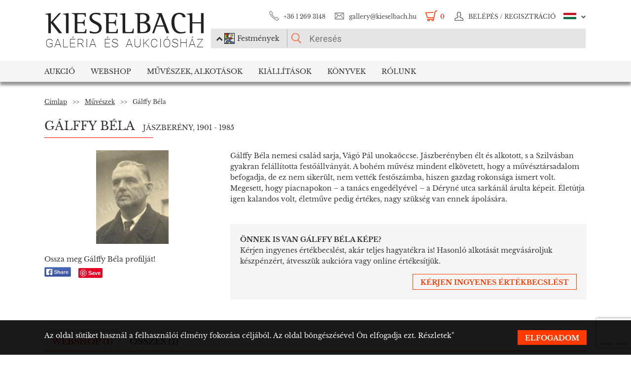

--- FILE ---
content_type: text/html; charset=UTF-8
request_url: https://www.kieselbach.hu/muvesz/galffy-bela
body_size: 12378
content:
<!DOCTYPE html>
<html xmlns:fb="http://ogp.me/ns/fb#">
    <head>
        <title> Gálffy Béla (1901 - 1985) - híres magyar festő, grafikus</title>
        <base href="https://www.kieselbach.hu/">

                    <meta http-equiv="content-type" content='text/html; charset=utf-8'>
                    <meta http-equiv="content-language" content='hu'>
                    <meta name="author" content='webformance'>
                    <meta name="rating" content='general'>
                    <meta name="language" content='hu'>
                    <meta name="robots" content='index, follow'>
                    <meta name="google-site-verification" content='XS9b2mwha09BBuZTbAEbhmN4jCuryEtuRpPLffCzkp0'>
                    <meta name="viewport" content='width=device-width, initial-scale=1, maximum-scale=1, user-scalable=no'>
                    <meta property="og:site_name" content='kieselbach'>
                    <meta property="og:type" content='website'>
                    <meta property="og:image" content='https://www.kieselbach.hu/media/upload/thumbs/artist/9183/big_5c7fddd4cf727.png'>
                    <meta name="facebook-domain-verification" content='l9aw354hq62zeplh5ndrkn2cr2uqhz'>
                    <meta name="description" content='Tekintse meg  Gálffy Béla (1901 - 1985) alkotásait, szignóját, aukciós és kiállítási megjelenéseit! Olvassa el életrajzát, és képeinek elemzését!'>
                    <meta name="keywords" content=''>
                    <meta property="og:title" content=' Gálffy Béla (1901 - 1985) - híres magyar festő, grafikus'>
                    <meta property="og:description" content='Tekintse meg  Gálffy Béla (1901 - 1985) alkotásait, szignóját, aukciós és kiállítási megjelenéseit! Olvassa el életrajzát, és képeinek elemzését!'>
        
                    <meta name="google-site-verification" content="XS9b2mwha09BBuZTbAEbhmN4jCuryEtuRpPLffCzkp0" />
        
                    <link rel="alternate" href="https://www.kieselbach.hu/artist/galffy-bela-en-9183" hreflang="en" />
        		
				<link rel="shortcut icon" href="favicon.ico" type="image/x-icon">
		<link rel="icon" href="favicon.ico" type="image/x-icon">
		
        <link rel="canonical" href="https://www.kieselbach.hu/muvesz/galffy-bela">

                <link href="https://www.kieselbach.hu/plugins/bootstrap/dist/css/bootstrap.min.css" rel="stylesheet">
        <link rel="stylesheet" href="https://www.kieselbach.hu/components/kieselbach/front/assets/css/plugins.css" type="text/css">
                                                <link rel="stylesheet" href="https://www.kieselbach.hu/plugins/elusive/css/elusive-icons.css" type="text/css">
        <link rel="stylesheet" href="https://www.kieselbach.hu/plugins/lightbox2/dist/css/lightbox.css"  type="text/css" >
                <link rel="stylesheet" href="https://www.kieselbach.hu/plugins/fancybox/jquery.fancybox.css"  type="text/css" >
        <link rel="stylesheet" href="https://www.kieselbach.hu/plugins/font-awesome/css/font-awesome.min.css?_=d81771"  type="text/css" >
        <link rel="stylesheet" href="https://www.kieselbach.hu/plugins/sidr/stylesheets/jquery.sidr.light.css?_=d81771"  type="text/css" >
        <link href="https://www.kieselbach.hu/plugins/fuelux/dist/css/fuelux.min.css" rel="stylesheet">

        
                                                                            <link href="https://www.kieselbach.hu/plugins/tooltipster/css/tooltipster.css?_=d81771" rel="stylesheet" type="text/css" >
                    
        
                    <link href="https://www.kieselbach.hu/components/kieselbach/front/assets/css/default.css?_=d81771" rel="stylesheet" type="text/css" >
                    <link href="https://www.kieselbach.hu/components/kieselbach/front/assets/css/cookie_law.css?_=d81771" rel="stylesheet" type="text/css" >
                    <link href="https://www.kieselbach.hu/components/kieselbach/front/assets/css/print.css?_=d81771" rel="stylesheet" type="text/css" >
        
        <!-- JQuery -->
        <script src="https://www.kieselbach.hu/plugins/jquery/dist/jquery.min.js"></script>
        <!-- JQuery UI -->
        <script src="https://www.kieselbach.hu/plugins/jquery-ui/jquery-ui.min.js"></script>

        <script src="https://www.kieselbach.hu/plugins/bootstrap-select/dist/js/bootstrap-select.min.js"></script>
        <script src="https://www.kieselbach.hu/plugins/selectize/dist/js/standalone/selectize.min.js"></script>
        		
		
		<script src="https://www.kieselbach.hu/plugins/sidr/jquery.sidr.min.js"></script>

        <script src="https://www.kieselbach.hu/plugins/fancybox/jquery.fancybox.pack.js"></script>

        
        <script src="https://www.kieselbach.hu/plugins/bootstrap/dist/js/bootstrap.min.js"></script> <!-- Fuel UX -->
        <script src="https://www.kieselbach.hu/plugins/fuelux/dist/js/fuelux.min.js"></script> <!-- Fuel UX -->

				
        
                                    <script type="text/javascript" src="https://www.kieselbach.hu/plugins/bootbox/bootbox.min.js?_=d98711"></script>
                                                <script type="text/javascript" src="https://www.kieselbach.hu/plugins/js-cookie/js.cookie.min.js?_=d98711"></script>
                                                <script type="text/javascript" src="https://www.kieselbach.hu/plugins/tooltipster/js/jquery.tooltipster.min.js?_=d98711"></script>
                    
        
                    <script type="text/javascript" src="https://www.kieselbach.hu/components/kieselbach/front/assets/js/core.js?_=d98711"></script>
                    <script type="text/javascript" src="https://www.kieselbach.hu/components/kieselbach/front/assets/js/cookie_law.js?_=d98711"></script>
                    <script type="text/javascript" src="https://www.kieselbach.hu/components/kieselbach/front/assets/js/consent_mode.js?_=d98711"></script>
                    <script type="text/javascript" src="https://www.kieselbach.hu/components/kieselbach/front/assets/js/artist_page.js?_=d98711"></script>
        



        <script>
            var userID = '0';
            var userName = '';
        </script>



        <!--[if lt IE 9]>
        <script src="http://html5shim.googlecode.com/svn/trunk/html5.js"></script>
        <![endif]-->

    </head><body class="fuelux">
<script src="https://www.kieselbach.hu/plugins/eventEmitter/EventEmitter.min.js"></script>
<script src="https://www.kieselbach.hu/plugins/imagesloaded/imagesloaded.js"></script>
<script src="https://www.kieselbach.hu/plugins/imagesloaded/imagesloaded.pkgd.min.js"></script>
<script src="https://www.kieselbach.hu/plugins/wookmark/wookmark.min.js"></script>

<script src="https://www.kieselbach.hu/plugins/lightbox2/dist/js/lightbox.min.js"></script>


<!-- Google Tag Manager -->

<script>
    window.consentMode = window.consentMode || new ConsentMode();
    consentMode.init();
</script>

<!-- Google Tag Manager -->
<script>(function(w,d,s,l,i){w[l]=w[l]||[];w[l].push({'gtm.start':
    new Date().getTime(),event:'gtm.js'});var f=d.getElementsByTagName(s)[0],
            j=d.createElement(s),dl=l!='dataLayer'?'&l='+l:'';j.async=true;j.src=
            'https://www.googletagmanager.com/gtm.js?id='+i+dl;f.parentNode.insertBefore(j,f);
            })(window,document,'script','dataLayer','GTM-54JKGK');</script>
<!-- End Google Tag Manager -->

<!-- Create one update function for each consent parameter -->
<script>
    </script>

<div id="fb-root" class=""></div>
<div id="scrolldown-header-padding"><!-- Scroll downhoz magasság, hogy ne ugráljon a tartalom a kifixelt menü hiánya miatt -->
    <header>
        <!--<div class="fixedScroll">-->
        <div class="head page-width">
            <div class="logo ib">
                <a id="search-open"></a>
                <a id="mobile-menu-open" href="#header-nav-menu" class="mobile-menu main-menu">&#xf19b;</a>
                <div class="mobilewrapper">
                    <!--<div class="mobile-menu main-menu">&#xf19b;</div>-->
                    <a href="https://www.kieselbach.hu/">
                        <img src="https://www.kieselbach.hu/components/kieselbach/front/assets/images/logo_hu.png" alt="logo" title="" />
                    </a>
                                    </div>
            </div><div class="uppernav ib">
                <ul class="mainul smb">
                    <li class="ico phone first">
                        <a href="" title="">+36&nbsp;1&nbsp;269&nbsp;3148</a>
                    </li><li class="ico email">
                        <a href="" title="">gallery@kieselbach.hu</a>
                    </li><li class="ico cart active" onclick="location.href='https://www.kieselbach.hu/kosar'">
                        <a href="https://www.kieselbach.hu/kosar" title="" id="cartItemNum">0</a>
                    </li><li class="ico reg">
                        <a class="upper" href="https://www.kieselbach.hu/bejelentkezes" title="Belépés">
                            <img class="scrollimg" src="https://www.kieselbach.hu/components/kieselbach/front/assets/images/login.png" alt="" title="" />
                            <span class="text">Belépés / Regisztráció </span>
                        </a>
                    </li><li class="ico lang dropdown last hu">
                                                    <img class="scrollimg" src="https://www.kieselbach.hu/components/kieselbach/front/assets/images/flag_hu.png" alt="" title="" />
                                                <span class="upper elc esmall el-chevron-down-after text">
                                                                                                                                                                    </span>
                        <div class="langselect">
                            <p>Hivatalos fordítások</p>
                            <ul class="flaglist mmb">
                                <li class="hu"><a href="https://www.kieselbach.hu/muvesz/galffy-bela" title="" id="url_hu">Magyar</a></li>
                                <li class="eng"><a href="https://www.kieselbach.hu/artist/galffy-bela-en-9183" title="" id="url_en">Angol</a></li>
                            </ul>
                            <p>Google fordító</p>
                            <div id="google_translate_element"></div>
                            <script type="text/javascript">
                                function googleTranslateElementInit() {
                                    new google.translate.TranslateElement({pageLanguage: 'hu', layout: google.translate.TranslateElement.InlineLayout.SIMPLE, autoDisplay: false}, 'google_translate_element');
                                }
                            </script><script type="text/javascript" src="//translate.google.com/translate_a/element.js?cb=googleTranslateElementInit"></script>
                            
                                                                                                                                        </div>
                    </li>
                </ul><form class="searchform" id="header-searchform" name="header-searchform" action="/kereses">
                    <input type="submit" value=""><input class="page-search" type="text" value="" name="keyword" id="searchField" data-placeholder="Keresés" data-placeholder-short="Keresés" placeholder="Keresés" />
                    <input type="hidden" name="type" value="0" id="autocomplete_type_input">
                    <div class="dropdown_btn">
                        <i class="fa fa-chevron-up"></i><img src="https://www.kieselbach.hu/components/kieselbach/front/assets/images/dropdown_creation_img.png" id="dorpdown_img"><span id="dropdown_text">Festmények</span>
                    </div>
                </form>

                <div id="autocomplete_type">
                    <div class="clr ui-widget-content ui-menu-divider"></div>
                    <div class="head">
                        <p class="title">Kérjük válasszon!</p>
                    </div>
                    <div class="item">
                        <a href="javascript:void(0)" class="active" data-type="0" data-img="https://www.kieselbach.hu/components/kieselbach/front/assets/images/dropdown_creation_img.png" data-text="Festmények" data-url="/kereses">&nbsp;</a>
                        <img src="https://www.kieselbach.hu/components/kieselbach/front/assets/images/dropdown_creation_img.png"><p>Festmények</p>
                    </div>
                    <div class="item">
                        <a href="javascript:void(0)" data-type="1" data-img="https://www.kieselbach.hu/components/kieselbach/front/assets/images/dropdown_photo_img.png" data-text="Fotográfia" data-url="/kereses-foto">&nbsp;</a>
                        <img src="https://www.kieselbach.hu/components/kieselbach/front/assets/images/dropdown_photo_img.png"><p>Fotográfia</p>
                    </div>
                </div>
            </div>
        </div>

        <nav id="header-nav" class="header-nav" role="navigation">
    <div id="header-nav-menu">
    <ul class="main-menu page-width">
        <li class="mobile-show"><a href="https://www.kieselbach.hu/bejelentkezes">Belépés / Regisztráció </a></li><li class="groupheader mobile-show"><a class="headerbutton">Nyelv kiválasztása </a><ul><li><a href="https://www.kieselbach.hu/muvesz/galffy-bela">Magyar</a></li><li><a href="https://www.kieselbach.hu/artist/galffy-bela-en-9183">Angol</a></li></ul></li><li id="aukcio" class="first"><a href="/aukciok">Aukció</a></li><li id="ws"><a href="/kereses?tabid=creation&category=is_webshop">Webshop</a></li><li id="artists"><a href="/kereses?abcfilter=1&artistsearch=1">Művészek, Alkotások</a></li><li id="kiallitasok"><a href="/kiallitasok">Kiállítások</a></li><li id="books"><a href="/könyvek">Könyvek</a></li><li id="rolunk" class="last"><a href="/rolunk">Rólunk</a></li>    </ul>
    </div>
        <div class="dropdown webshop ws">
    <div class="page-width">
        <div class="images">
            <ul>
                <li>
                    <a href="https://www.kieselbach.hu/kereses?tabid=artist&is_webshop_artist=1&category=is_webshop" title="">
                        <div class="img">
                            <img src="https://www.kieselbach.hu/components/kieselbach/front/assets/images/menu_dropdown_webshop/muvesz.jpg" alt="" />
                                                    </div>
                        <p>Művészek szerint</p>
                    </a>
                </li><li>
                    <a href="https://www.kieselbach.hu/stilusok/webshop" title="">
                        <div class="img">
                            <img src="https://www.kieselbach.hu/components/kieselbach/front/assets/images/menu_dropdown_webshop/stilus.jpg" alt="" />
                                                    </div>
                        <p>Stílusok szerint</p>
                    </a>
                </li><li>
                    <a href="https://www.kieselbach.hu/temak/webshop" title="">
                        <div class="img">
                            <img src="https://www.kieselbach.hu/components/kieselbach/front/assets/images/menu_dropdown_webshop/tema.jpg" alt="" />
                                                    </div>
                        <p>Kategória szerint</p>
                    </a>
                </li><li>
                    <div class="more more2">
                        <a href="https://www.kieselbach.hu/kereses?tabid=creation&category=is_webshop" class="abs-link">
                            <p class="upper">Összes alkotás</p>
                            <div>
                                <div class="el el-chevron-right el-2x"></div>
                            </div>
                        </a>
                    </div>
                </li>
            </ul>
        </div>
    </div>
</div>        <div class="dropdown artists">
    <div class="page-width">
        <div class="menu ib">
            <ul>
                <li><a href="https://www.kieselbach.hu/muveszek" title="" class="dpnLink" data-rel="dpn-artists"><strong>Művészek ABC</strong></a></li>
                <li><a href="https://www.kieselbach.hu/stilusok" title="" class="dpnLink" data-rel="dpn-styles">Webshop Stílusok</a></li>
                <li><a href="https://www.kieselbach.hu/temak" title="" class="dpnLink" data-rel="dpn-themes">Kategóriák</a></li>
                <hr class="red">
                <li><a href="https://www.kieselbach.hu/mugyujtok" title="" class="dpnLink" data-rel="dpn-collector">Műgyüjtők</a></li>
                <li><a href="https://www.kieselbach.hu/wanted-konkret-kepet-keresunk" title=""  class="dpnLink">WANTED!</a></li>
            </ul>
        </div><div class="dropDownMenuContainer">
            <div class="dpnCont hidden" id="dpn-themes">
                <div class="images ib">
                    <ul class="ibul">
                                                    <li>
                            <a href="https://www.kieselbach.hu/kereses/theme/erotika-_18___95?tabid=creation" title="">
                                <img src="https://www.kieselbach.hu/media/upload/thumbs/themes/menu_571f66c74f658.png" alt="" />
                                <p>Erotika (18+)</p>
                            </a>
                            </li>                            <li>
                            <a href="https://www.kieselbach.hu/kereses/theme/megvasarolhato-szonyi-istvan-festmenyek?tabid=creation" title="">
                                <img src="https://www.kieselbach.hu/media/upload/thumbs/themes/menu_654ca2c18b34d.jpg" alt="" />
                                <p>Megvásárolható Sz...</p>
                            </a>
                            </li>                            <li>
                            <a href="https://www.kieselbach.hu/kereses/theme/eletkep_58?tabid=creation" title="">
                                <img src="https://www.kieselbach.hu/media/upload/thumbs/themes/menu_57f7b0a771541.jpg" alt="" />
                                <p>Életkép</p>
                            </a>
                            </li>                            <li>
                            <a href="https://www.kieselbach.hu/kereses/theme/muveszportrek?tabid=creation" title="">
                                <img src="https://www.kieselbach.hu/media/upload/thumbs/themes/menu_57f7af074e256.jpg" alt="" />
                                <p>Arckép</p>
                            </a>
                            </li>                            <li>
                            <a href="https://www.kieselbach.hu/kereses/theme/tajkep_92?tabid=creation" title="">
                                <img src="https://www.kieselbach.hu/media/upload/thumbs/themes/menu_57f7b1b79fe4e.jpg" alt="" />
                                <p>Tájkép</p>
                            </a>
                            </li>                            <li>
                            <a href="https://www.kieselbach.hu/kereses/theme/szinek-realizmusok-meglepetesek-ertekesitessel-egybekotott-kiallitas?tabid=creation" title="">
                                <img src="https://www.kieselbach.hu/media/upload/thumbs/themes/menu_6079488e2968d.jpg" alt="" />
                                <p>Színek, Realizmus...</p>
                            </a>
                            </li>                    </ul>
                </div><a href="https://www.kieselbach.hu/temak" title=""><div class="more ib">
                        <p>További kategóriák</p>
                        <div>
                            <div class="el el-chevron-right el-2x"></div>
                        </div>
                    </div>
                </a>
            </div>
            <div class="dpnCont hidden" id="dpn-styles">
                <div class="images ib">
                    <ul class="ibul">
                                                    <li>
                            <a href="https://www.kieselbach.hu/kereses/style/szobor?tabid=creation" title="">
                                <img src="https://www.kieselbach.hu/media/upload/thumbs/style/menu_57f79dd4cb806.jpg" alt="" />
                                <p>Szobor</p>
                            </a>
                            </li>                            <li>
                            <a href="https://www.kieselbach.hu/kereses/style/absztrakt_102?tabid=creation" title="">
                                <img src="https://www.kieselbach.hu/media/upload/thumbs/style/menu_57f7abee6503b.jpg" alt="" />
                                <p>Absztrakt művészet</p>
                            </a>
                            </li>                            <li>
                            <a href="https://www.kieselbach.hu/kereses/style/avantgard_77?tabid=creation" title="">
                                <img src="https://www.kieselbach.hu/media/upload/thumbs/style/menu_57f7a728bf392.jpg" alt="" />
                                <p>Avantgárd</p>
                            </a>
                            </li>                            <li>
                            <a href="https://www.kieselbach.hu/kereses/style/art-deco_81?tabid=creation" title="">
                                <img src="https://www.kieselbach.hu/media/upload/thumbs/style/menu_57f7a7fe23eec.jpg" alt="" />
                                <p>Art deco</p>
                            </a>
                            </li>                            <li>
                            <a href="https://www.kieselbach.hu/kereses/style/impresszionizmus_67?tabid=creation" title="">
                                <img src="https://www.kieselbach.hu/media/upload/thumbs/style/menu_57f7a366eb3dc.jpg" alt="" />
                                <p>Impresszionizmus</p>
                            </a>
                            </li>                            <li>
                            <a href="https://www.kieselbach.hu/kereses/style/ii-vilaghaboru-utan?tabid=creation" title="">
                                <img src="https://www.kieselbach.hu/media/upload/thumbs/style/menu_57f79fdac6857.jpg" alt="" />
                                <p>II. világháború u...</p>
                            </a>
                            </li>                    </ul>
                </div><a href="https://www.kieselbach.hu/stilusok" title=""><div class="more ib">
                        <p>További stílusok</p>
                        <div>
                            <div class="el el-chevron-right el-2x"></div>
                        </div>
                    </div>
                </a>
            </div>
            <div class="dpnCont" id="dpn-artists">
                <div class="images ib">
                    <ul class="ibul">
                                                    <li>
                            <a href="https://www.kieselbach.hu/muvesz/gross-bettelheim-jolan_537" title="">
                                                                    <img src="https://www.kieselbach.hu/media/upload/thumbs/artist/474/menu_574d47af87561.jpg" alt="" />
                                                                <p>Gross-Bettelheim ...</p>
                            </a>
                            </li>                            <li>
                            <a href="https://www.kieselbach.hu/muvesz/tihanyi-lajos_1090" title="">
                                                                    <img src="https://www.kieselbach.hu/media/upload/thumbs/artist/985/menu_148_89_tihanyi_lajos.jpg" alt="" />
                                                                <p>Tihanyi Lajos</p>
                            </a>
                            </li>                            <li>
                            <a href="https://www.kieselbach.hu/muvesz/pekary-istvan_882" title="">
                                                                    <img src="https://www.kieselbach.hu/media/upload/thumbs/artist/817/menu_187_208_pekary_istvan.jpg" alt="" />
                                                                <p>Pekáry István</p>
                            </a>
                            </li>                            <li>
                            <a href="https://www.kieselbach.hu/muvesz/gulacsy-lajos_542" title="">
                                                                    <img src="https://www.kieselbach.hu/media/upload/thumbs/artist/479/menu_58_6_gulacsy.jpg" alt="" />
                                                                <p> Gulácsy Lajos</p>
                            </a>
                            </li>                            <li>
                            <a href="https://www.kieselbach.hu/muvesz/berkes-antal_322" title="">
                                                                    <img src="https://www.kieselbach.hu/media/upload/thumbs/artist/281/menu_155_37_b_02_masolata.jpg" alt="" />
                                                                <p> Berkes Antal</p>
                            </a>
                            </li>                    </ul>
                </div><a href="https://www.kieselbach.hu/muveszek" title=""><div class="more ib">
                        <p>További művészek</p>
                        <div>
                            <div class="el el-chevron-right el-2x"></div>
                        </div>
                    </div>
                </a>
                <a href="https://www.kieselbach.hu/fotografusok" title=""><div class="more ib">
                        <p>További Fotográfusok</p>
                        <div>
                            <div class="el el-chevron-right el-2x"></div>
                        </div>
                    </div>
                </a>
            </div>
            <div class="dpnCont hidden" id="dpn-collector">
                <div class="images ib">
                    <ul class="ibul">
                                                    <li>
                            <a href="https://www.kieselbach.hu/mugyujto/1810-sugar-aladar" title="">
                                                                    <img src="https://www.kieselbach.hu/components/kieselbach/front/assets/images/kieselbach_muvesz_fantom_1_125x152.jpg" alt="" />
                                                                <p>Sugár Aladár</p>
                            </a>
                            </li>                            <li>
                            <a href="https://www.kieselbach.hu/mugyujto/170-beer-jozsef-konstantin" title="">
                                                                    <img src="https://www.kieselbach.hu/components/kieselbach/front/assets/images/kieselbach_muvesz_fantom_1_125x152.jpg" alt="" />
                                                                <p>Beer József Konst...</p>
                            </a>
                            </li>                            <li>
                            <a href="https://www.kieselbach.hu/mugyujto/872-jando-jeno" title="">
                                                                    <img src="https://www.kieselbach.hu/components/kieselbach/front/assets/images/kieselbach_muvesz_fantom_1_125x152.jpg" alt="" />
                                                                <p>Jandó Jenő</p>
                            </a>
                            </li>                            <li>
                            <a href="https://www.kieselbach.hu/mugyujto/1980-thanhoffer-imre" title="">
                                                                    <img src="https://www.kieselbach.hu/components/kieselbach/front/assets/images/kieselbach_muvesz_fantom_1_125x152.jpg" alt="" />
                                                                <p>Thanhoffer Imre</p>
                            </a>
                            </li>                            <li>
                            <a href="https://www.kieselbach.hu/mugyujto/968-kemeny-bela" title="">
                                                                    <img src="https://www.kieselbach.hu/components/kieselbach/front/assets/images/kieselbach_muvesz_fantom_1_125x152.jpg" alt="" />
                                                                <p>Kemény Béla</p>
                            </a>
                            </li>                            <li>
                            <a href="https://www.kieselbach.hu/mugyujto/103-baltschik-nandor-dr" title="">
                                                                    <img src="https://www.kieselbach.hu/components/kieselbach/front/assets/images/kieselbach_muvesz_fantom_1_125x152.jpg" alt="" />
                                                                <p>Baltschik Nándor,...</p>
                            </a>
                            </li>                    </ul>
                </div><a href="https://www.kieselbach.hu/mugyujtok" title=""><div class="more ib">
                        <p>További műgyűjtők</p>
                        <div>
                            <div class="el el-chevron-right el-2x"></div>
                        </div>
                    </div>
                </a>
            </div>
        </div>
    </div>
</div>        <div class="dropdown books">
    <div class="page-width">
        <div class="menu ib">
            <ul>
                <li><a href="https://www.kieselbach.hu/konyvek" title="" class="sh-trigger " data-show="#book_menu">Könyvek</a></li>
                                <li><a href="https://www.kieselbach.hu/konyvek?&tabid=purchasable" title="" class="sh-trigger active" data-show="#purch">Megvásárolható</a></li>            </ul>
        </div><div class="sh-element ib" id="purch">
                <div class="images ib">
            <ul class="ibul">
                <li><a href="https://www.kieselbach.hu/konyv/fortepan-abc" title="Fortepan ABC"><img src="https://www.kieselbach.hu/media/upload/thumbs/book/38/menu_68a74675e8a8d.png" alt="" /><p>Fortepan ABC</p></a></li><li><a href="https://www.kieselbach.hu/konyv/youhu" title="Youhu"><img src="https://www.kieselbach.hu/media/upload/thumbs/book/34/menu_6384bf8cacd30.jpg" alt="" /><p>Youhu</p></a></li><li><a href="https://www.kieselbach.hu/konyv/a-valosag-szerelmese" title="A valóság szerelmese - Czene Béla festészete"><img src="https://www.kieselbach.hu/media/upload/thumbs/book/33/menu_629a1546e9391.jpg" alt="" /><p>A valóság szerelmese -...</p></a></li><li><a href="https://www.kieselbach.hu/konyv/scheiber-festeszet-a-jazz-ritmusaban" title="SCHEIBER"><img src="https://www.kieselbach.hu/media/upload/thumbs/book/16/menu_583ecfc8472f5.jpg" alt="" /><p>SCHEIBER</p></a></li><li><a href="https://www.kieselbach.hu/konyv/idorol-idore-1985" title="IDŐRŐL IDŐRE 1985"><img src="https://www.kieselbach.hu/media/upload/thumbs/book/15/menu_583ec786b0e6f.jpg" alt="" /><p>IDŐRŐL IDŐRE 1985</p></a></li><li><a href="https://www.kieselbach.hu/konyv/a-magyar-forradalom-1956-naplo" title="A MAGYAR FORRADALOM 1956 NAPLÓ"><img src="https://www.kieselbach.hu/media/upload/thumbs/book/14/menu_583ec6c6de66e.jpg" alt="" /><p>A MAGYAR FORRADALOM 1956 NAPLÓ</p></a></li>            </ul>
        </div><a href="https://www.kieselbach.hu/konyvek?&tabid=purchasable" title=""><div class="more ib">
                <p>Összes könyv</p>
            </div></a>
    </div><div class="sh-element ib hidden" id="book_menu">
            <div class="images ib">
                <ul class="ibul">
                    <li><a href="https://www.kieselbach.hu/konyv/fortepan-abc" title="Fortepan ABC"><img src="https://www.kieselbach.hu/media/upload/thumbs/book/38/menu_68a74675e8a8d.png" alt="" /><p>Fortepan ABC</p></a></li><li><a href="https://www.kieselbach.hu/konyv/megtalalt-kepek" title="Megtalált képek"><img src="https://www.kieselbach.hu/media/upload/thumbs/book/36/menu_675c589e05835.jpg" alt="" /><p>Megtalált képek</p></a></li><li><a href="https://www.kieselbach.hu/konyv/szonyi-istvan" title="Szőnyi István"><img src="https://www.kieselbach.hu/media/upload/thumbs/book/35/menu_6539423f4675a.jpg" alt="" /><p>Szőnyi István</p></a></li><li><a href="https://www.kieselbach.hu/konyv/youhu" title="Youhu"><img src="https://www.kieselbach.hu/media/upload/thumbs/book/34/menu_6384bf8cacd30.jpg" alt="" /><p>Youhu</p></a></li><li><a href="https://www.kieselbach.hu/konyv/a-valosag-szerelmese" title="A valóság szerelmese - Czene Béla festészete"><img src="https://www.kieselbach.hu/media/upload/thumbs/book/33/menu_629a1546e9391.jpg" alt="" /><p>A valóság szerelmese -...</p></a></li><li><a href="https://www.kieselbach.hu/konyv/a-titkos-gyujtemeny" title="A TITKOS GYŰJTEMÉNY"><img src="https://www.kieselbach.hu/media/upload/thumbs/book/23/menu_5849454ca1f24.jpg" alt="" /><p>A TITKOS GYŰJTEMÉNY</p></a></li>                </ul>
            </div><a href="https://www.kieselbach.hu/konyvek" title=""><div class="more ib">
                    <p>*all_book*</p>
                </div></a>
        </div>

</div>
    </div>
            <div class="dropdown aukcio oneart">
    <div class="page-width">
        <ul class="menu ib">
                                    <li><a href="https://www.kieselbach.hu/kategoria/aukciora-keresunk" class="sh-trigger" data-show="#mutargy-beadasa">Műtárgy beadása</a></li>
            <li><a href="https://www.kieselbach.hu/aukciok" class="sh-trigger active" data-show="#korabbi_aukciok">Korábbi aukciók</a></li>
            <hr class="red">
            <li class="noneupper"><a href="https://www.kieselbach.hu/cikk/hogyan-vasarolhat-nalunk-">Hogyan vásárolhat nálunk?</a></li>
                    </ul><div class="sh-element ib hidden" id="mutargy-beadasa"><div class="oneimage ib image-frame" style="background-image: url('https://www.kieselbach.hu/components/kieselbach/front/assets/images/festmenyertekbecsles.jpg')"></div><div class="texts ib"><h3>Aukcióra keresünk</h3><p>  A Kieselbach Galéria megalakulásától kezdve a magyarországi aukciós piac meghatározó szereplője.  </p></div><div class="more more2 ib"><a href="https://www.kieselbach.hu/kategoria/aukciora-keresunk" class="abs-link"><p class="upper">Műtárgy beadása</p><div><div class="el el-chevron-right el-2x"></div></div></a></div></div><div class="sh-element ib " id="korabbi_aukciok"><div class="images ib"><ul class="ibul"><li><img class="img" src="https://www.kieselbach.hu/media/upload/thumbs/auction/153/list_69259edf28b38.png" alt="" /><p>79. téli aukció</p><a href="https://www.kieselbach.hu/aukcio/79-teli-aukcio" title="" class="abs-link">&nbsp;</a></li><li><img class="img" src="https://www.kieselbach.hu/media/upload/thumbs/auction/152/list_68a9b43ff0baa.png" alt="" /><p>78. őszi aukció</p><a href="https://www.kieselbach.hu/aukcio/78-oszi-aukcio" title="" class="abs-link">&nbsp;</a></li><li><img class="img" src="https://www.kieselbach.hu/media/upload/thumbs/auction/151/list_680f51f9d73fe.png" alt="" /><p>77. tavaszi aukció</p><a href="https://www.kieselbach.hu/aukcio/77-tavaszi-aukcio" title="" class="abs-link">&nbsp;</a></li><li><img class="img" src="https://www.kieselbach.hu/media/upload/thumbs/auction/150/list_673f1c025ec00.png" alt="" /><p>76. aukció</p><a href="https://www.kieselbach.hu/aukcio/76-aukcio" title="" class="abs-link">&nbsp;</a></li><li><div class="more more2 ib"><a href="https://www.kieselbach.hu/aukcio/" class="abs-link"><p class="upper">Aukció<br/>részletei</p><div><div class="el el-chevron-right el-2x"></div></div></a></div></li></ul></div></div>
    </div>
</div>        <div class="dropdown kiallitasok oneart">
    <div class="page-width">
        <ul class="menu ib">
                        <li><a href="https://www.kieselbach.hu/kiallitasok" class="sh-trigger active" data-show="#korabbi_kiallitasok">Korábbi kiállítások</a></li>
        </ul><div class="sh-element ib " id="korabbi_kiallitasok">
            <div class="images ib">
                <ul class="ibul">
                                        <li>
                        <img class="img" src="https://www.kieselbach.hu/media/upload/thumbs/exhibition/128/list_6904d9de0a280.png" alt="" />
                        <p>Nádler-Nádas kiál...</p>
                        <a href="https://www.kieselbach.hu/kiallitas/nadler-nadas-kiallitas" title="" class="abs-link">&nbsp;</a>
                    </li>
                                        <li>
                        <img class="img" src="https://www.kieselbach.hu/media/upload/thumbs/exhibition/127/list_68a46ada1f343.png" alt="" />
                        <p>Fortepan ABC + AI</p>
                        <a href="https://www.kieselbach.hu/kiallitas/fortepan-abc-ai" title="" class="abs-link">&nbsp;</a>
                    </li>
                                        <li>
                        <img class="img" src="https://www.kieselbach.hu/media/upload/thumbs/exhibition/126/list_684043cb6ca5c.jpg" alt="" />
                        <p>Eladásos kiállítá...</p>
                        <a href="https://www.kieselbach.hu/kiallitas/eladasos-kiallitas-private-sale" title="" class="abs-link">&nbsp;</a>
                    </li>
                                        <li>
                        <img class="img" src="https://www.kieselbach.hu/media/upload/thumbs/exhibition/125/list_678e3a9a3deaa.jpg" alt="" />
                        <p>Megtalált képek -...</p>
                        <a href="https://www.kieselbach.hu/kiallitas/megtalalt-kepek-felfedezesek-es-meglepetesek-az-elmult-20-ev-mukereskedelmebol" title="" class="abs-link">&nbsp;</a>
                    </li>
                    <li>
                        <div class="more more2 ib">
                            <a href="https://www.kieselbach.hu/kiallitasok" title="" class="abs-link">
                                <p class="upper">Korábbi<br/>kiállítások</p>
                                <div>
                                    <div class="el el-chevron-right el-2x"></div>
                                </div>
                            </a>
                        </div>
                    </li>
                </ul>
            </div>
        </div>
    </div>
</div>        <div class="dropdown ertekbecsles">
    <div class="page-width">
        <div class="ib img" style="background-image: url('https://www.kieselbach.hu/components/kieselbach/front/assets/images/festmenyertekbecsles.jpg')">
            <a href="https://www.kieselbach.hu/festmenyertekbecsles"></a>
        </div><div class="ib text">
            <h3><a href="https://www.kieselbach.hu/festmenyertekbecsles">Festményértékbecslés</a></h3>
            <p><a href="https://www.kieselbach.hu/festmenyertekbecsles">Galériánkban lehetősége van festményeinek ingyenes értékbecslésére. Több évtizedes gyakorlattal rendelkező szakembereink árajánlatot adnak minden hozzánk eljuttatott...</a></p>
        </div>
        <div class="ib img" style="background-image: url('https://www.kieselbach.hu/media/upload/thumbs/cms_categories/menu_kg 0042 2 (1).jpg')">
            <a href="https://www.kieselbach.hu/kategoria/megvetelre-keresunk"></a>
        </div><div class="ib text">
            <h3><a href="https://www.kieselbach.hu/kategoria/megvetelre-keresunk">Megvesszük!</a></h3>
            <p><a href="https://www.kieselbach.hu/kategoria/megvetelre-keresunk">  Galériánk készpénzért is vásárol művészeti alkotásokat. Kérje ingyenes értékbecslésünket, hogy tisztában legyen a birtokában lévű művek értékével!  </a></p>
        </div>
        </div>
    </div>        <div class="dropdown hirek">
    <div class="page-width">
        <div class="images ib">
            <ul class="ibul">
                                <li>
                    <img class="img newsCategoryImage" src="https://www.kieselbach.hu/media/upload/thumbs/news_categories/menu_abanewyork01.jpg" alt="" />
                    <p>Utazás</p>
                    <a href="https://www.kieselbach.hu/hirek/utazas" title="" class="abs-link">&nbsp;</a>
                </li>
                                <li>
                    <img class="img newsCategoryImage" src="https://www.kieselbach.hu/media/upload/thumbs/news_categories/menu_big_5720aabe826df.png" alt="" />
                    <p>Tudomány</p>
                    <a href="https://www.kieselbach.hu/hirek/tudomany" title="" class="abs-link">&nbsp;</a>
                </li>
                                <li>
                    <img class="img newsCategoryImage" src="https://www.kieselbach.hu/media/upload/thumbs/news_categories/menu_lazar 01.jpg" alt="" />
                    <p>Történelem-Kép</p>
                    <a href="https://www.kieselbach.hu/hirek/tortenelmi-kep" title="" class="abs-link">&nbsp;</a>
                </li>
                                <li>
                    <img class="img" src="https://www.kieselbach.hu/components/kieselbach/front/assets/images/hirek_lista/news_category_4.jpg" alt="" />
                    <p>Facebook oldal</p>
                    <a target="_blank" href="https://www.facebook.com/kieselbach" title="" class="abs-link">&nbsp;</a>
                </li>
            </ul>
        </div>
    </div>
</div>        <div class="dropdown rolunk">
    <div class="page-width">
        <div class="images">
            <ul>
                <li>
                    <a href="https://www.kieselbach.hu/rolunk#contact" title="">
                        <div class="img">
                            <img src="https://www.kieselbach.hu/components/kieselbach/front/assets/images/menu_dropdown_rolunk/kapcsolat.jpg" alt="" />
                        </div>
                        <p>Kapcsolat</p>
                    </a>
                </li><li>
                    <a href="https://www.kieselbach.hu/sajto" title="">
                        <div class="img">
                            <img src="https://www.kieselbach.hu/components/kieselbach/front/assets/images/menu_dropdown_rolunk/sajto.jpg" alt="" />
                        </div>
                        <p>Sajtó</p>
                    </a>
                </li><li>
                    <a href="https://www.kieselbach.hu/kategoria/munkatarsaink" title="">
                        <div class="img">
                            <img src="https://www.kieselbach.hu/components/kieselbach/front/assets/images/menu_dropdown_rolunk/szakertoink.jpg" alt="" />
                        </div>
                        <p>Szakértőink</p>
                    </a>
                </li><li>
                    <a href="https://www.kieselbach.hu/cikk/celunk-misszionk" title="">
                        <div class="img">
                            <img src="https://www.kieselbach.hu/components/kieselbach/front/assets/images/menu_dropdown_rolunk/celunk.jpg" alt="" />
                        </div>
                        <p>Célunk</p>
                    </a>
                </li><li>
                    <a href="https://www.kieselbach.hu/cikk/tarsadalmi-szerepvallalas" title="">
                        <div class="img">
                            <img src="https://www.kieselbach.hu/components/kieselbach/front/assets/images/menu_dropdown_rolunk/szerepvallalas.jpg" alt="" />
                        </div>
                        <p>Társadalmi szerepvállalás</p>
                    </a>
                </li>
            </ul>
        </div>
    </div>
</div></nav>
    </header>
</div>

<div class="main page-width">
    <ul id="breadcrumbs" class="page-structure">
	                    <li><a href="https://www.kieselbach.hu/">Címlap</a></li>
            <li>&gt;&gt;</li>
        	                    <li><a href="https://www.kieselbach.hu/muveszek">Művészek</a></li>
            <li>&gt;&gt;</li>
        	        <li> Gálffy Béla</li>
        	</ul>
    <article class="posts mb print">
        <section class="head">
            <h1 class="title  titleline ">
                <span class="edit-tooltip" > Gálffy Béla</span>
                <span class="subheader">Jászberény, 1901                     -
                        1985                                            </span></h1>
                                            </section>
        <section class="body">
            <div class="divided third first">
                <!-- Images -->
                <div class="displayer mmb">
                    <figure>
                                                    <a href="https://www.kieselbach.hu/media/upload/thumbs/artist/9183/big_5c7fddd4cf727.png" rel="lightbox" data-lightbox="author-set" class="edit-tooltip"  data-title="">
                                <img class="winscale" src="https://www.kieselbach.hu/media/upload/thumbs/artist/9183/page_5c7fddd4cf727.png" alt="" title="" rel="lightbox" data-lightbox="author-set" />
                            </a>
                                            </figure>
                                    </div>

                <!-- Links -->
                <ul class="attach ibul mmb no-print">
                                                                                                                                                        </ul>

                <div class="social_text no-print">Ossza meg  Gálffy Béla profilját!</div>

                <!-- Social links -->
                <ul class="socials ibul desktop no-print">
                    <li class="facebook-social">
                                                <a href="http://www.facebook.com/sharer/sharer.php?u=https://www.kieselbach.hu/muvesz/galffy-bela" target="_blank">
                            <img src="https://www.kieselbach.hu/components/kieselbach/front/assets/images/fb_share.png">
                        </a>
                    </li><li>
                        <a data-pin-do="buttonBookmark" null href="//www.pinterest.com/pin/create/button/">
                            <img src="//assets.pinterest.com/images/pidgets/pinit_fg_en_rect_gray_20.png" />
                        </a>
                        <script async defer src="//assets.pinterest.com/js/pinit.js"></script>
                    </li><li>
                        <script src="https://apis.google.com/js/platform.js" async defer></script>
                        <div class="g-plus" data-action="share" data-annotation="none"></div>
                    </li>
                </ul>

            </div><div class="divided twothird last">

                <!-- P content -->
                <div class="content edit-tooltip" >
                    <p><span id="g1-dropcap-counter-1" class="g1-dropcap g1-type-simple">Gálffy</span> Béla nemesi család sarja, Vágó Pál unokaöccse. Jászberényben élt és alkotott, s a Szilvásban gyakran felállította festőállványát. A bohém művész mindent elkövetett, hogy a művésztársadalom befogadja, de ez nem sikerült, nem vették festőszámba, hiszen gazdag rokonsága ismert volt. Megesett, hogy piacnapokon – a tanács engedélyével – a Déryné utca sarkánál árulta képeit. Életútja igen kalandos volt, életműve pedig értékes, nagy szükség van ennek ápolására.</p>
                </div>

                <!-- Signobox -->
                
                <!-- Graybox -->
                <div class="graybox mmt no-print">
                    <div class="texts">
                        <p class="upper"><strong> Önnek is van  Gálffy Béla képe?</strong></p>
                        <p>Kérjen ingyenes értékbecslést, akár teljes hagyatékra is! Hasonló alkotását megvásároljuk készpénzért, átvesszük aukcióra vagy online értékesítjük.</p>
                    </div>
                    <div class="right smt">
                        <a href="https://www.kieselbach.hu/festmenyertekbecsles" title=""><span class="textbutton">Kérjen ingyenes értékbecslést</span></a>
                    </div>
                </div>
                            </div>
        </section>



    </article>


    <!-- Tabs -->
    <div class="print">
    <div id="tabs" class="tabs">
    <div class="catbox animbox">
		        <ul class="categories ibul asyncTabs" data-target-cont="#asyncPlaceholder">
			            						<li class="active">
                <a class="asyncReq" id="webshop" data-request="/ajaxRequest/artist/getCreationAsync/webshop/9183" href="" title="">Webshop (1)</a>
            </li>
																		                                                    <li >
                    <a class="asyncReq" id="all" data-request="/ajaxRequest/artist/getCreationAsync/all/9183" href="" title="">Összes (1)</a>
                </li>
                    </ul>
    </div>

            <div class="listview_select noMobile">
            <div class="view_select grid active" data-value="grid"></div>
            <div class="view_select list " data-value="list"></div>
        </div>
        <div class="limit-select">
            <label for="limit">Találat / Oldal</label>
            <select class="bs selectpicker filterOnChange" title="Találat / Oldal :" name="limit" id="limit">
                <option value="25" >25</option>
                <option value="50" selected="selected">50</option>
                <option value="150">150</option>
                <option value="all">Összes</option>
            </select>
        </div>
        <div class="clear"></div>
    <div id="asyncPlaceholder">
        <div>
			            <div class="clear no-print"></div>
    <h4 class="red"> Gálffy Béla megvásárolható alkotásai</h4>
<div class="asyncContent">
    <div class="wookwrapper" role="main">
        <ul class="image-box tiles-wrap animated" id="list_elem_container">
                                                                            
                <li class="item alkotas_item" data-url="rudnay-gyula-portreja">
                    <figure>
                        <a href="https://www.kieselbach.hu/alkotas/rudnay-gyula-portreja" title=" Gálffy Béla - Rudnay Gyula portréja " class="edit-tooltip"
                                >

                            
                            
                            
                                                            <img src="https://www.kieselbach.hu/media/upload/thumbs/creation/41256/list_5c7fe6cfb4d4e.jpg" alt=" Gálffy Béla - Rudnay Gyula portréja ">
                                                    </a>
                    </figure>
                                                            <div class="meta mini">

                        
                        
                        <a href="https://www.kieselbach.hu/alkotas/rudnay-gyula-portreja" title=" Gálffy Béla - Rudnay Gyula portréja " class="edit-tooltip"
                                                        >
                            <h4> Gálffy Béla</h4>
                            <p class="spacedown">(1901 - 1985)</p>
                            <p class=""><strong>Rudnay Gyula portréja
                                    </strong></p>
                                                        <br>
                            <p>
                                                                    <span class="no-wrap">
                                        <strong>
                                                                                            125 000 Ft
                                                                                    </strong>
                                        </span>
                                                            </p>
                        </a>
                        
                    </div>
                </li>
                                </ul>
    </div>
            <div id="pager-wrapper" class="hidden"
             data-action=""
             data-id=""
             data-aid=""
        ></div>
    </div>
			        </div>
    </div>
    <div id="lazyLoadPointer"></div>
</div>    </div>

    
    

    <section class="mt mb singlealert">
    <div class="graybox single">
        <p>Készpénzes, azonnali megvételre keressük a felsorolt művészek kvalitásos alkotásait</p>
        <a href="https://www.kieselbach.hu/megvetelre-keresunk" title=""><div id="single-alert-button" class="button">Részletek</div></a>
    </div>
</section>
    <!-- Szolgáltatások -->
    <!-- Hírlevél -->
<script src="https://www.google.com/recaptcha/api.js?render=6LeyPNwqAAAAAGTI4iNmvlVr01Zn74T1_L5TntpY"></script>
<script>
    grecaptcha.ready(function() {
        grecaptcha.execute('6LeyPNwqAAAAAGTI4iNmvlVr01Zn74T1_L5TntpY').then(function(token) {
            document.getElementById("recaptcha_token").value = token;
        });
    });
</script>
<article class='newsletter mb'>
    <div class='wrapper'>
        <h3>Hírlevél feliratkozás</h3>
        <form class="nl basic" id="n1" method="post" name="newsletter_box" action="ajaxRequest/newsletter/subscribe">
            <div class="block">
                <p>Értesüljön elsőként aukcióinkról, kiállításainkról és aktuális ajánlatainkról! </p>
            </div>
            <div class="newsletter-form">
                <input type="hidden" value="https://www.kieselbach.hu:443/muvesz/galffy-bela" name="rUrl">
                <div class="smb12 red">Adja meg személyes adatait:*</div>
                <div class="row">
                    <div class="col-md-6">
                        <label class="sm0">Hírlevél feliratkozó neve</label>
                        <input type="text" value="" id="" name="name" placeholder="" required="required">
                    </div>
                    <div class="col-md-6">
                        <label>Email cím</label>
                        <input type="text" value="" id="" name="email" placeholder="" required="required">
                    </div>
                </div>

               <div class="block smt">
                    <input type="checkbox" id="c3" name="accept_privacy" value="1" required/>
                    <label for="c3">
                        <span></span>Elfogadom az <a href=http://www.kieselbach.hu/cikk/jogi-nyilatkozat>Adatvédelmi szabályzatot</a>
                    </label>
                </div>
                <input type='submit' class='button right' value='Feliratkozás'/>
                <div class="clear"></div>

                <input type="hidden" name="recaptcha_token" id="recaptcha_token">
        </form>
    </div>
</article>

</div>
<article class="service mb">
    <div class="page-width">
        <p class="usp-small-title">Lépésről-lépésre</p>
        <h2 class="section usp-title"><span class="titleline"></span>Világhírűvé tesszük a magyar festészetet!</h2>
        <ul class="servs ibul">
            <li>
                <div class="circle ribbon"></div>
                <h3>Eredetiségigazolás minden megvásárolt képhez</h3>
            </li><li>
                <div class="circle personal"></div>
                <h3>Személyes megtekintés galériánkban</h3>
            </li><li>
                <div class="circle mglass"></div>
                <h3>Ingyenes festmény értékbecslés</h3>
            </li>
        </ul>
    </div>
</article>
<!-- Kiemelt -->
<!-- Kiemelt -->
<article class="highlight mt smb page-width" id="emphasized-box">
    <ul class="equaldivide px16 fullonmobile">
        <li class="third">
            <h3><span class="titleline"></span>Aukció</h3>
                            <a href="https://www.kieselbach.hu/aukciora-keresunk">
                    <div class="wrap" style="background-image:url('https://www.kieselbach.hu/components/kieselbach/front/assets/images/triple_module_auction.jpg')" data-url="https://www.kieselbach.hu/aukciora-keresunk">
                        <div class="preview">
                            <div class="text">
                                <h5>Aukcióinkra a képfelvétel folyamatos.</h5>
                                <div>Szezonális aukcióinkra a műalkotások felvétele folyamatos. Munkatársaink készségesen segítenek műalkotása felvételében.</div>
                            </div>
                        </div>
                        <div class="content">
                            <div class="text">
                                <h5>Aukcióinkra a képfelvétel folyamatos.</h5>
                                <div>Szezonális aukcióinkra a műalkotások felvétele folyamatos. Munkatársaink készségesen segítenek műalkotása felvételében.</div>
                            </div>
                        </div>
                    </div>
                </a>
                    </li><li class="third">
            <h3><span class="titleline"></span>Kiállítás</h3>
            <a href="https://www.kieselbach.hu/kiallitas/nadler-nadas-kiallitas">
                <div class="wrap" style="background-image:url('https://www.kieselbach.hu/media/upload/thumbs/exhibition/128/list_6904d9de0a280.png')" data-url="https://www.kieselbach.hu/kiallitas/nadler-nadas-kiallitas">
                    <div class="preview">
                        <div class="text">
                            <h5>Nádler-Nádas kiállítás</h5>
                            <div>   
 Őszi eladásos kiállításunk egyik különlegessége Nádas László és családjának Nádler-gyűjteménye, kiegészítve a...</div>
                        </div>
                    </div>
                    <div class="content">
                        <div class="text">
                            <h5>Nádler-Nádas kiállítás</h5>
                            <div>   
 Őszi eladásos kiállításunk egyik különlegessége Nádas László és családjának Nádler-gyűjteménye, kiegészítve a gyűjtő formatervezői munkáival. 
 Két tárlatvezetésen Nádas Anna és Gergely...</div>
                        </div>
                    </div>
                </div>
            </a>
        </li><li class="third">
            <h3><span class="titleline"></span>Festményértékbecslés</h3>
            <a href="https://www.kieselbach.hu/festmenyertekbecsles">
                <div class="wrap" style="background-image:url('https://www.kieselbach.hu/components/kieselbach/front/assets/images/festmenyertekbecsles.jpg')" data-url="https://www.kieselbach.hu/festmenyertekbecsles">
                    <div class="preview">
                        <div class="text">
                            <h5>KERESÜNK</h5>
                            <div style="color: white">Galériánkban lehetősége van festményeinek ingyenes értékbecslésére. Galériánk szakemberei ingyenesen adnak...</div>
                        </div>
                    </div>
                    <div class="content">
                        <div class="text">
                            <h5>KERESÜNK</h5>
                            <div>Galériánkban lehetősége van festményeinek ingyenes értékbecslésére. Galériánk szakemberei ingyenesen adnak árajánlatot minden hozzánk eljuttatott festményre, grafikára, szoborra, műtárgyra. Akár...</div>
                        </div>
                    </div>
                </div>
            </a>
        </li>
    </ul>
</article><!-- Footer -->
<!-- Kapcsolat -->
<article class="contact gray footer">
    <div class="page-width">
        <h3>Kapcsolat</h3>
        <div class="divided half first ofhidden" id="gMaps">
                                                <div>
                <a href="https://maps.google.com/maps?ll=47.512645,19.048975&z=16&t=m&hl=hu-HU&gl=HU&mapclient=embed&cid=9537914271908569616" target="_blank">
                    <img src="https://www.kieselbach.hu/components/kieselbach/front/assets/images/fake_map.jpg">
                </a>
            </div>
        </div><div class="divided half last">
            <div class="smb">
                <h5>1055 Budapest, Szent István körút 5.</h5>
                <ul class="attach ibul">
                    <li><a href="" title="">+36 1 269 3148</a></li>
                    <li class="sep">|</li>
                    <li><a href="" title="">gallery@kieselbach.hu</a></li>
                </ul>
            </div>
            <div class="smb">Nyitvatartás: Hétfő - Péntek 10:00 - 18:00</div>
            <div style="margin-bottom:8px;">
                <h5>Kövessen minket!</h5>
                <ul class="ibul fifth social-icons">
                    <li>
                        <a href="https://www.facebook.com/kieselbach/" title="" target="_blank">
                            <img src="https://www.kieselbach.hu/components/kieselbach/front/assets/images//social_icons/fb.png" alt="" title="" width="45" />
                            Facebook
                        </a>
                    </li><li>
                        <a href="https://www.instagram.com/kieselbachgaleria/" title="" target="_blank">
                            <img src="https://www.kieselbach.hu/components/kieselbach/front/assets/images//social_icons/insta_60.png" alt="" title="" width="45" />
                            Instagram
                        </a>
                    </li><li>
                        <a href="https://www.pinterest.com/kieselbachart" title="" target="_blank">
                            <img src="https://www.kieselbach.hu/components/kieselbach/front/assets/images//social_icons/pinterest_60.png" alt="" title="" width="45" />
                            Pinterest
                        </a>
                    </li><li>
                        <a href="https://www.youtube.com/channel/UCg5zHXeKCLUrPRKuYMnSyXw" title="" target="_blank">
                            <img src="https://www.kieselbach.hu/components/kieselbach/front/assets/images//social_icons/yt_60.png" alt="" title="" width="45" />
                            Youtube
                        </a>
                    </li>
                </ul>
            </div>
            <div>
                <ul class="ibul halve">
                    <li><img id="_lablec_festeszet" src="https://www.kieselbach.hu/components/kieselbach/front/assets/images/mfk_logo.jpg" alt="" /></li>
                    <li><a href="https://www.kieselbach.hu/nezzen-be-hozzank" title=""><img id="_lablec_panorama" src="https://www.kieselbach.hu/components/kieselbach/front/assets/images/footer_panorama.jpg" class="streetViewSmallCover"></a> </li>
                    <li><img id="_lablec_impr_logo" src="https://www.kieselbach.hu/components/kieselbach/front/assets/images/impr_logo.jpg" alt="" /></li>
                </ul>
            </div>
        </div>
    </div>

    <div id="backToTheTop"></div>
</article>
<footer>
    <section class="footer-nav page-width">
    <div class="equaldivide fourth">
        <div class="ede"><ul><li class="title">Vásárlás</li><li class="subtitle titleline">Eredetiségigazolás minden megvásárolt képhez</li><li><a href="/aukciok" title="Aukció">Aukció</a></li><li><a href="/kereses?keyword=&is_webshop_artist=&frontcat=&artist=&style=&theme=&price=&color=&CUR=HUF&all_creation=on&category=is_webshop&type=&listview=&limit=50&orderby=abc&tabid=creation&listview=grid" title="Webshop">Webshop</a></li><li><a href="/kategoria/megvetelre-keresunk" title="Megvesszük">Megvesszük</a></li></ul></div><div class="ede"><ul><li class="title">Keresünk</li><li class="subtitle titleline">Eladná műalkotásait? Segítünk értékesíteni!</li><li><a href="/festmenyertekbecsles" title="Festmények értékbecslése">Festmények értékbecslése</a></li><li><a href="https://www.kieselbach.hu/cikk/teszt" title="Aukcióra">Aukcióra</a></li><li><a href="/kategoria/megvetelre-keresunk" title="Megvételre">Megvételre</a></li><li><a href="https://www.kieselbach.hu/cikk/adatbazisunkba-keresunk" title="Adatbázisunkba">Adatbázisunkba</a></li><li><a href="https://www.kieselbach.hu/wanted-konkret-kepet-keresunk" title="Wanted! Konkrét képeket keresünk">Wanted! Konkrét képeket keresünk</a></li></ul></div><div class="ede"><ul><li class="title">Bemutatjuk</li><li class="subtitle titleline">Világhírűvé tesszük a magyar festészetet!</li><li><a href="/muveszek" title="Művészek, alkotások">Művészek, alkotások</a></li><li><a href="/kiallitasok" title="Kiállítások">Kiállítások</a></li><li><a href="/mugyujtok" title="Magyarországi Műgyűjtők Lexikona ">Magyarországi Műgyűjtők Lexikona </a></li><li><a href="https://www.kieselbach.hu/profi-kereso" title="Profi kereső">Profi kereső</a></li><li><a href="https://www.kieselbach.hu/postatakarekpenztar" title="Postatakarékpénztár">Postatakarékpénztár</a></li></ul></div><div class="ede"><ul><li class="title">Információk</li><li class="subtitle titleline">Munkatársaink örömmel állnak rendelkezésére!</li><li><a href="https://www.kieselbach.hu//hirek" title="Hírek">Hírek</a></li><li><a href="/rolunk" title="Rólunk">Rólunk</a></li><li><a href="https://www.kieselbach.hu/cikk/jogi-nyilatkozat" title="Jogi nyilatkozat">Jogi nyilatkozat</a></li><li><a href="https://www.kieselbach.hu/cikk/impresszum" title="Impresszum">Impresszum</a></li><li><a href="https://www.kieselbach.hu/altalanos-aukcios-feltetelek" title="Ászf - Árverési feltételek">Ászf - Árverési feltételek</a></li><li><a href="https://www.kieselbach.hu/cikk/hogyan-vasarolhat-nalunk-" title="Hogyan vásárolhat nálunk?">Hogyan vásárolhat nálunk?</a></li><li><a href="https://www.kieselbach.hu/cikk/a-ltalanos-szerzodesi-feltetelek-a-szf-elektronikus-kereskedelem-webshop" title="Ászf - Elektronikus kereskedelem (webshop)">Ászf - Elektronikus kereskedelem (webshop)</a></li></ul></div>    </div>
</section>    <section class="page-width smt smb">
        <img src="https://www.kieselbach.hu/components/kieselbach/front/assets/images/simplepay_logo.png" class="float left">
        <div class="float right">
            <a href="http://www.uniqa.hu/" target="_blank">
                <span class="px13" style="vertical-align: bottom">Műtárgyainkat az UNIQA biztosítja</span>
                <img src="https://www.kieselbach.hu/components/kieselbach/front/assets/images/uniqua.png" class="ib">
            </a>
        </div>
        <div class="clear"></div>
    </section>
</footer>
    <div id="cookie_law"> <div class="page-width">Az oldal sütiket használ a felhasználói élmény fokozása céljából. Az oldal böngészésével Ön elfogadja ezt. <a href=http://www.kieselbach.hu/cikk/cookie-szabalyzat">Részletek</a>" <span id="acceptCookie" class="button float right">Elfogadom</span> </div></div><script src="//widget.tagembed.com/embed.min.js" type="text/javascript"></script>
</body>
</html>


--- FILE ---
content_type: text/html; charset=UTF-8
request_url: https://www.kieselbach.hu/ajaxRequest/artist/getCreationAsync/webshop/9183?page=0&char=&limit=&view=grid
body_size: 658
content:
{"result":"error","data":{"html":"<div class=\"clear no-print\"><\/div>\n    <h4 class=\"red\"> G\u00e1lffy B\u00e9la megv\u00e1s\u00e1rolhat\u00f3 alkot\u00e1sai<\/h4>\n<div class=\"asyncContent\">\n    <div class=\"wookwrapper\" role=\"main\">\n        <ul class=\"image-box tiles-wrap animated\" id=\"list_elem_container\">\n                                                                            \n                <li class=\"item alkotas_item\" data-url=\"rudnay-gyula-portreja\">\n                    <figure>\n                        <a href=\"https:\/\/www.kieselbach.hu\/alkotas\/rudnay-gyula-portreja\" title=\" G\u00e1lffy B\u00e9la - Rudnay Gyula portr\u00e9ja \" class=\"edit-tooltip\"\n                                >\n\n                            \n                            \n                            \n                                                            <img src=\"https:\/\/www.kieselbach.hu\/media\/upload\/thumbs\/creation\/41256\/list_5c7fe6cfb4d4e.jpg\" alt=\" G\u00e1lffy B\u00e9la - Rudnay Gyula portr\u00e9ja \">\n                                                    <\/a>\n                    <\/figure>\n                                                            <div class=\"meta mini\">\n\n                        \n                        \n                        <a href=\"https:\/\/www.kieselbach.hu\/alkotas\/rudnay-gyula-portreja\" title=\" G\u00e1lffy B\u00e9la - Rudnay Gyula portr\u00e9ja \" class=\"edit-tooltip\"\n                                                        >\n                            <h4> G\u00e1lffy B\u00e9la<\/h4>\n                            <p class=\"spacedown\">(1901 - 1985)<\/p>\n                            <p class=\"\"><strong>Rudnay Gyula portr\u00e9ja\n                                    <\/strong><\/p>\n                                                        <br>\n                            <p>\n                                                                    <span class=\"no-wrap\">\n                                        <strong>\n                                                                                            125 000 Ft\n                                                                                    <\/strong>\n                                        <\/span>\n                                                            <\/p>\n                        <\/a>\n                        \n                    <\/div>\n                <\/li>\n                                <\/ul>\n    <\/div>\n            <div id=\"pager-wrapper\" class=\"hidden\"\n             data-action=\"\"\n             data-id=\"\"\n             data-aid=\"\"\n        ><\/div>\n    <\/div>\n"},"redirect":"","type":"json"}

--- FILE ---
content_type: text/html; charset=utf-8
request_url: https://accounts.google.com/o/oauth2/postmessageRelay?parent=https%3A%2F%2Fwww.kieselbach.hu&jsh=m%3B%2F_%2Fscs%2Fabc-static%2F_%2Fjs%2Fk%3Dgapi.lb.en.OE6tiwO4KJo.O%2Fd%3D1%2Frs%3DAHpOoo_Itz6IAL6GO-n8kgAepm47TBsg1Q%2Fm%3D__features__
body_size: 159
content:
<!DOCTYPE html><html><head><title></title><meta http-equiv="content-type" content="text/html; charset=utf-8"><meta http-equiv="X-UA-Compatible" content="IE=edge"><meta name="viewport" content="width=device-width, initial-scale=1, minimum-scale=1, maximum-scale=1, user-scalable=0"><script src='https://ssl.gstatic.com/accounts/o/2580342461-postmessagerelay.js' nonce="yktkOCpv2PC34dCjm9D3Cw"></script></head><body><script type="text/javascript" src="https://apis.google.com/js/rpc:shindig_random.js?onload=init" nonce="yktkOCpv2PC34dCjm9D3Cw"></script></body></html>

--- FILE ---
content_type: text/html; charset=utf-8
request_url: https://www.google.com/recaptcha/api2/anchor?ar=1&k=6LeyPNwqAAAAAGTI4iNmvlVr01Zn74T1_L5TntpY&co=aHR0cHM6Ly93d3cua2llc2VsYmFjaC5odTo0NDM.&hl=en&v=PoyoqOPhxBO7pBk68S4YbpHZ&size=invisible&anchor-ms=20000&execute-ms=30000&cb=ha8817132dzi
body_size: 48875
content:
<!DOCTYPE HTML><html dir="ltr" lang="en"><head><meta http-equiv="Content-Type" content="text/html; charset=UTF-8">
<meta http-equiv="X-UA-Compatible" content="IE=edge">
<title>reCAPTCHA</title>
<style type="text/css">
/* cyrillic-ext */
@font-face {
  font-family: 'Roboto';
  font-style: normal;
  font-weight: 400;
  font-stretch: 100%;
  src: url(//fonts.gstatic.com/s/roboto/v48/KFO7CnqEu92Fr1ME7kSn66aGLdTylUAMa3GUBHMdazTgWw.woff2) format('woff2');
  unicode-range: U+0460-052F, U+1C80-1C8A, U+20B4, U+2DE0-2DFF, U+A640-A69F, U+FE2E-FE2F;
}
/* cyrillic */
@font-face {
  font-family: 'Roboto';
  font-style: normal;
  font-weight: 400;
  font-stretch: 100%;
  src: url(//fonts.gstatic.com/s/roboto/v48/KFO7CnqEu92Fr1ME7kSn66aGLdTylUAMa3iUBHMdazTgWw.woff2) format('woff2');
  unicode-range: U+0301, U+0400-045F, U+0490-0491, U+04B0-04B1, U+2116;
}
/* greek-ext */
@font-face {
  font-family: 'Roboto';
  font-style: normal;
  font-weight: 400;
  font-stretch: 100%;
  src: url(//fonts.gstatic.com/s/roboto/v48/KFO7CnqEu92Fr1ME7kSn66aGLdTylUAMa3CUBHMdazTgWw.woff2) format('woff2');
  unicode-range: U+1F00-1FFF;
}
/* greek */
@font-face {
  font-family: 'Roboto';
  font-style: normal;
  font-weight: 400;
  font-stretch: 100%;
  src: url(//fonts.gstatic.com/s/roboto/v48/KFO7CnqEu92Fr1ME7kSn66aGLdTylUAMa3-UBHMdazTgWw.woff2) format('woff2');
  unicode-range: U+0370-0377, U+037A-037F, U+0384-038A, U+038C, U+038E-03A1, U+03A3-03FF;
}
/* math */
@font-face {
  font-family: 'Roboto';
  font-style: normal;
  font-weight: 400;
  font-stretch: 100%;
  src: url(//fonts.gstatic.com/s/roboto/v48/KFO7CnqEu92Fr1ME7kSn66aGLdTylUAMawCUBHMdazTgWw.woff2) format('woff2');
  unicode-range: U+0302-0303, U+0305, U+0307-0308, U+0310, U+0312, U+0315, U+031A, U+0326-0327, U+032C, U+032F-0330, U+0332-0333, U+0338, U+033A, U+0346, U+034D, U+0391-03A1, U+03A3-03A9, U+03B1-03C9, U+03D1, U+03D5-03D6, U+03F0-03F1, U+03F4-03F5, U+2016-2017, U+2034-2038, U+203C, U+2040, U+2043, U+2047, U+2050, U+2057, U+205F, U+2070-2071, U+2074-208E, U+2090-209C, U+20D0-20DC, U+20E1, U+20E5-20EF, U+2100-2112, U+2114-2115, U+2117-2121, U+2123-214F, U+2190, U+2192, U+2194-21AE, U+21B0-21E5, U+21F1-21F2, U+21F4-2211, U+2213-2214, U+2216-22FF, U+2308-230B, U+2310, U+2319, U+231C-2321, U+2336-237A, U+237C, U+2395, U+239B-23B7, U+23D0, U+23DC-23E1, U+2474-2475, U+25AF, U+25B3, U+25B7, U+25BD, U+25C1, U+25CA, U+25CC, U+25FB, U+266D-266F, U+27C0-27FF, U+2900-2AFF, U+2B0E-2B11, U+2B30-2B4C, U+2BFE, U+3030, U+FF5B, U+FF5D, U+1D400-1D7FF, U+1EE00-1EEFF;
}
/* symbols */
@font-face {
  font-family: 'Roboto';
  font-style: normal;
  font-weight: 400;
  font-stretch: 100%;
  src: url(//fonts.gstatic.com/s/roboto/v48/KFO7CnqEu92Fr1ME7kSn66aGLdTylUAMaxKUBHMdazTgWw.woff2) format('woff2');
  unicode-range: U+0001-000C, U+000E-001F, U+007F-009F, U+20DD-20E0, U+20E2-20E4, U+2150-218F, U+2190, U+2192, U+2194-2199, U+21AF, U+21E6-21F0, U+21F3, U+2218-2219, U+2299, U+22C4-22C6, U+2300-243F, U+2440-244A, U+2460-24FF, U+25A0-27BF, U+2800-28FF, U+2921-2922, U+2981, U+29BF, U+29EB, U+2B00-2BFF, U+4DC0-4DFF, U+FFF9-FFFB, U+10140-1018E, U+10190-1019C, U+101A0, U+101D0-101FD, U+102E0-102FB, U+10E60-10E7E, U+1D2C0-1D2D3, U+1D2E0-1D37F, U+1F000-1F0FF, U+1F100-1F1AD, U+1F1E6-1F1FF, U+1F30D-1F30F, U+1F315, U+1F31C, U+1F31E, U+1F320-1F32C, U+1F336, U+1F378, U+1F37D, U+1F382, U+1F393-1F39F, U+1F3A7-1F3A8, U+1F3AC-1F3AF, U+1F3C2, U+1F3C4-1F3C6, U+1F3CA-1F3CE, U+1F3D4-1F3E0, U+1F3ED, U+1F3F1-1F3F3, U+1F3F5-1F3F7, U+1F408, U+1F415, U+1F41F, U+1F426, U+1F43F, U+1F441-1F442, U+1F444, U+1F446-1F449, U+1F44C-1F44E, U+1F453, U+1F46A, U+1F47D, U+1F4A3, U+1F4B0, U+1F4B3, U+1F4B9, U+1F4BB, U+1F4BF, U+1F4C8-1F4CB, U+1F4D6, U+1F4DA, U+1F4DF, U+1F4E3-1F4E6, U+1F4EA-1F4ED, U+1F4F7, U+1F4F9-1F4FB, U+1F4FD-1F4FE, U+1F503, U+1F507-1F50B, U+1F50D, U+1F512-1F513, U+1F53E-1F54A, U+1F54F-1F5FA, U+1F610, U+1F650-1F67F, U+1F687, U+1F68D, U+1F691, U+1F694, U+1F698, U+1F6AD, U+1F6B2, U+1F6B9-1F6BA, U+1F6BC, U+1F6C6-1F6CF, U+1F6D3-1F6D7, U+1F6E0-1F6EA, U+1F6F0-1F6F3, U+1F6F7-1F6FC, U+1F700-1F7FF, U+1F800-1F80B, U+1F810-1F847, U+1F850-1F859, U+1F860-1F887, U+1F890-1F8AD, U+1F8B0-1F8BB, U+1F8C0-1F8C1, U+1F900-1F90B, U+1F93B, U+1F946, U+1F984, U+1F996, U+1F9E9, U+1FA00-1FA6F, U+1FA70-1FA7C, U+1FA80-1FA89, U+1FA8F-1FAC6, U+1FACE-1FADC, U+1FADF-1FAE9, U+1FAF0-1FAF8, U+1FB00-1FBFF;
}
/* vietnamese */
@font-face {
  font-family: 'Roboto';
  font-style: normal;
  font-weight: 400;
  font-stretch: 100%;
  src: url(//fonts.gstatic.com/s/roboto/v48/KFO7CnqEu92Fr1ME7kSn66aGLdTylUAMa3OUBHMdazTgWw.woff2) format('woff2');
  unicode-range: U+0102-0103, U+0110-0111, U+0128-0129, U+0168-0169, U+01A0-01A1, U+01AF-01B0, U+0300-0301, U+0303-0304, U+0308-0309, U+0323, U+0329, U+1EA0-1EF9, U+20AB;
}
/* latin-ext */
@font-face {
  font-family: 'Roboto';
  font-style: normal;
  font-weight: 400;
  font-stretch: 100%;
  src: url(//fonts.gstatic.com/s/roboto/v48/KFO7CnqEu92Fr1ME7kSn66aGLdTylUAMa3KUBHMdazTgWw.woff2) format('woff2');
  unicode-range: U+0100-02BA, U+02BD-02C5, U+02C7-02CC, U+02CE-02D7, U+02DD-02FF, U+0304, U+0308, U+0329, U+1D00-1DBF, U+1E00-1E9F, U+1EF2-1EFF, U+2020, U+20A0-20AB, U+20AD-20C0, U+2113, U+2C60-2C7F, U+A720-A7FF;
}
/* latin */
@font-face {
  font-family: 'Roboto';
  font-style: normal;
  font-weight: 400;
  font-stretch: 100%;
  src: url(//fonts.gstatic.com/s/roboto/v48/KFO7CnqEu92Fr1ME7kSn66aGLdTylUAMa3yUBHMdazQ.woff2) format('woff2');
  unicode-range: U+0000-00FF, U+0131, U+0152-0153, U+02BB-02BC, U+02C6, U+02DA, U+02DC, U+0304, U+0308, U+0329, U+2000-206F, U+20AC, U+2122, U+2191, U+2193, U+2212, U+2215, U+FEFF, U+FFFD;
}
/* cyrillic-ext */
@font-face {
  font-family: 'Roboto';
  font-style: normal;
  font-weight: 500;
  font-stretch: 100%;
  src: url(//fonts.gstatic.com/s/roboto/v48/KFO7CnqEu92Fr1ME7kSn66aGLdTylUAMa3GUBHMdazTgWw.woff2) format('woff2');
  unicode-range: U+0460-052F, U+1C80-1C8A, U+20B4, U+2DE0-2DFF, U+A640-A69F, U+FE2E-FE2F;
}
/* cyrillic */
@font-face {
  font-family: 'Roboto';
  font-style: normal;
  font-weight: 500;
  font-stretch: 100%;
  src: url(//fonts.gstatic.com/s/roboto/v48/KFO7CnqEu92Fr1ME7kSn66aGLdTylUAMa3iUBHMdazTgWw.woff2) format('woff2');
  unicode-range: U+0301, U+0400-045F, U+0490-0491, U+04B0-04B1, U+2116;
}
/* greek-ext */
@font-face {
  font-family: 'Roboto';
  font-style: normal;
  font-weight: 500;
  font-stretch: 100%;
  src: url(//fonts.gstatic.com/s/roboto/v48/KFO7CnqEu92Fr1ME7kSn66aGLdTylUAMa3CUBHMdazTgWw.woff2) format('woff2');
  unicode-range: U+1F00-1FFF;
}
/* greek */
@font-face {
  font-family: 'Roboto';
  font-style: normal;
  font-weight: 500;
  font-stretch: 100%;
  src: url(//fonts.gstatic.com/s/roboto/v48/KFO7CnqEu92Fr1ME7kSn66aGLdTylUAMa3-UBHMdazTgWw.woff2) format('woff2');
  unicode-range: U+0370-0377, U+037A-037F, U+0384-038A, U+038C, U+038E-03A1, U+03A3-03FF;
}
/* math */
@font-face {
  font-family: 'Roboto';
  font-style: normal;
  font-weight: 500;
  font-stretch: 100%;
  src: url(//fonts.gstatic.com/s/roboto/v48/KFO7CnqEu92Fr1ME7kSn66aGLdTylUAMawCUBHMdazTgWw.woff2) format('woff2');
  unicode-range: U+0302-0303, U+0305, U+0307-0308, U+0310, U+0312, U+0315, U+031A, U+0326-0327, U+032C, U+032F-0330, U+0332-0333, U+0338, U+033A, U+0346, U+034D, U+0391-03A1, U+03A3-03A9, U+03B1-03C9, U+03D1, U+03D5-03D6, U+03F0-03F1, U+03F4-03F5, U+2016-2017, U+2034-2038, U+203C, U+2040, U+2043, U+2047, U+2050, U+2057, U+205F, U+2070-2071, U+2074-208E, U+2090-209C, U+20D0-20DC, U+20E1, U+20E5-20EF, U+2100-2112, U+2114-2115, U+2117-2121, U+2123-214F, U+2190, U+2192, U+2194-21AE, U+21B0-21E5, U+21F1-21F2, U+21F4-2211, U+2213-2214, U+2216-22FF, U+2308-230B, U+2310, U+2319, U+231C-2321, U+2336-237A, U+237C, U+2395, U+239B-23B7, U+23D0, U+23DC-23E1, U+2474-2475, U+25AF, U+25B3, U+25B7, U+25BD, U+25C1, U+25CA, U+25CC, U+25FB, U+266D-266F, U+27C0-27FF, U+2900-2AFF, U+2B0E-2B11, U+2B30-2B4C, U+2BFE, U+3030, U+FF5B, U+FF5D, U+1D400-1D7FF, U+1EE00-1EEFF;
}
/* symbols */
@font-face {
  font-family: 'Roboto';
  font-style: normal;
  font-weight: 500;
  font-stretch: 100%;
  src: url(//fonts.gstatic.com/s/roboto/v48/KFO7CnqEu92Fr1ME7kSn66aGLdTylUAMaxKUBHMdazTgWw.woff2) format('woff2');
  unicode-range: U+0001-000C, U+000E-001F, U+007F-009F, U+20DD-20E0, U+20E2-20E4, U+2150-218F, U+2190, U+2192, U+2194-2199, U+21AF, U+21E6-21F0, U+21F3, U+2218-2219, U+2299, U+22C4-22C6, U+2300-243F, U+2440-244A, U+2460-24FF, U+25A0-27BF, U+2800-28FF, U+2921-2922, U+2981, U+29BF, U+29EB, U+2B00-2BFF, U+4DC0-4DFF, U+FFF9-FFFB, U+10140-1018E, U+10190-1019C, U+101A0, U+101D0-101FD, U+102E0-102FB, U+10E60-10E7E, U+1D2C0-1D2D3, U+1D2E0-1D37F, U+1F000-1F0FF, U+1F100-1F1AD, U+1F1E6-1F1FF, U+1F30D-1F30F, U+1F315, U+1F31C, U+1F31E, U+1F320-1F32C, U+1F336, U+1F378, U+1F37D, U+1F382, U+1F393-1F39F, U+1F3A7-1F3A8, U+1F3AC-1F3AF, U+1F3C2, U+1F3C4-1F3C6, U+1F3CA-1F3CE, U+1F3D4-1F3E0, U+1F3ED, U+1F3F1-1F3F3, U+1F3F5-1F3F7, U+1F408, U+1F415, U+1F41F, U+1F426, U+1F43F, U+1F441-1F442, U+1F444, U+1F446-1F449, U+1F44C-1F44E, U+1F453, U+1F46A, U+1F47D, U+1F4A3, U+1F4B0, U+1F4B3, U+1F4B9, U+1F4BB, U+1F4BF, U+1F4C8-1F4CB, U+1F4D6, U+1F4DA, U+1F4DF, U+1F4E3-1F4E6, U+1F4EA-1F4ED, U+1F4F7, U+1F4F9-1F4FB, U+1F4FD-1F4FE, U+1F503, U+1F507-1F50B, U+1F50D, U+1F512-1F513, U+1F53E-1F54A, U+1F54F-1F5FA, U+1F610, U+1F650-1F67F, U+1F687, U+1F68D, U+1F691, U+1F694, U+1F698, U+1F6AD, U+1F6B2, U+1F6B9-1F6BA, U+1F6BC, U+1F6C6-1F6CF, U+1F6D3-1F6D7, U+1F6E0-1F6EA, U+1F6F0-1F6F3, U+1F6F7-1F6FC, U+1F700-1F7FF, U+1F800-1F80B, U+1F810-1F847, U+1F850-1F859, U+1F860-1F887, U+1F890-1F8AD, U+1F8B0-1F8BB, U+1F8C0-1F8C1, U+1F900-1F90B, U+1F93B, U+1F946, U+1F984, U+1F996, U+1F9E9, U+1FA00-1FA6F, U+1FA70-1FA7C, U+1FA80-1FA89, U+1FA8F-1FAC6, U+1FACE-1FADC, U+1FADF-1FAE9, U+1FAF0-1FAF8, U+1FB00-1FBFF;
}
/* vietnamese */
@font-face {
  font-family: 'Roboto';
  font-style: normal;
  font-weight: 500;
  font-stretch: 100%;
  src: url(//fonts.gstatic.com/s/roboto/v48/KFO7CnqEu92Fr1ME7kSn66aGLdTylUAMa3OUBHMdazTgWw.woff2) format('woff2');
  unicode-range: U+0102-0103, U+0110-0111, U+0128-0129, U+0168-0169, U+01A0-01A1, U+01AF-01B0, U+0300-0301, U+0303-0304, U+0308-0309, U+0323, U+0329, U+1EA0-1EF9, U+20AB;
}
/* latin-ext */
@font-face {
  font-family: 'Roboto';
  font-style: normal;
  font-weight: 500;
  font-stretch: 100%;
  src: url(//fonts.gstatic.com/s/roboto/v48/KFO7CnqEu92Fr1ME7kSn66aGLdTylUAMa3KUBHMdazTgWw.woff2) format('woff2');
  unicode-range: U+0100-02BA, U+02BD-02C5, U+02C7-02CC, U+02CE-02D7, U+02DD-02FF, U+0304, U+0308, U+0329, U+1D00-1DBF, U+1E00-1E9F, U+1EF2-1EFF, U+2020, U+20A0-20AB, U+20AD-20C0, U+2113, U+2C60-2C7F, U+A720-A7FF;
}
/* latin */
@font-face {
  font-family: 'Roboto';
  font-style: normal;
  font-weight: 500;
  font-stretch: 100%;
  src: url(//fonts.gstatic.com/s/roboto/v48/KFO7CnqEu92Fr1ME7kSn66aGLdTylUAMa3yUBHMdazQ.woff2) format('woff2');
  unicode-range: U+0000-00FF, U+0131, U+0152-0153, U+02BB-02BC, U+02C6, U+02DA, U+02DC, U+0304, U+0308, U+0329, U+2000-206F, U+20AC, U+2122, U+2191, U+2193, U+2212, U+2215, U+FEFF, U+FFFD;
}
/* cyrillic-ext */
@font-face {
  font-family: 'Roboto';
  font-style: normal;
  font-weight: 900;
  font-stretch: 100%;
  src: url(//fonts.gstatic.com/s/roboto/v48/KFO7CnqEu92Fr1ME7kSn66aGLdTylUAMa3GUBHMdazTgWw.woff2) format('woff2');
  unicode-range: U+0460-052F, U+1C80-1C8A, U+20B4, U+2DE0-2DFF, U+A640-A69F, U+FE2E-FE2F;
}
/* cyrillic */
@font-face {
  font-family: 'Roboto';
  font-style: normal;
  font-weight: 900;
  font-stretch: 100%;
  src: url(//fonts.gstatic.com/s/roboto/v48/KFO7CnqEu92Fr1ME7kSn66aGLdTylUAMa3iUBHMdazTgWw.woff2) format('woff2');
  unicode-range: U+0301, U+0400-045F, U+0490-0491, U+04B0-04B1, U+2116;
}
/* greek-ext */
@font-face {
  font-family: 'Roboto';
  font-style: normal;
  font-weight: 900;
  font-stretch: 100%;
  src: url(//fonts.gstatic.com/s/roboto/v48/KFO7CnqEu92Fr1ME7kSn66aGLdTylUAMa3CUBHMdazTgWw.woff2) format('woff2');
  unicode-range: U+1F00-1FFF;
}
/* greek */
@font-face {
  font-family: 'Roboto';
  font-style: normal;
  font-weight: 900;
  font-stretch: 100%;
  src: url(//fonts.gstatic.com/s/roboto/v48/KFO7CnqEu92Fr1ME7kSn66aGLdTylUAMa3-UBHMdazTgWw.woff2) format('woff2');
  unicode-range: U+0370-0377, U+037A-037F, U+0384-038A, U+038C, U+038E-03A1, U+03A3-03FF;
}
/* math */
@font-face {
  font-family: 'Roboto';
  font-style: normal;
  font-weight: 900;
  font-stretch: 100%;
  src: url(//fonts.gstatic.com/s/roboto/v48/KFO7CnqEu92Fr1ME7kSn66aGLdTylUAMawCUBHMdazTgWw.woff2) format('woff2');
  unicode-range: U+0302-0303, U+0305, U+0307-0308, U+0310, U+0312, U+0315, U+031A, U+0326-0327, U+032C, U+032F-0330, U+0332-0333, U+0338, U+033A, U+0346, U+034D, U+0391-03A1, U+03A3-03A9, U+03B1-03C9, U+03D1, U+03D5-03D6, U+03F0-03F1, U+03F4-03F5, U+2016-2017, U+2034-2038, U+203C, U+2040, U+2043, U+2047, U+2050, U+2057, U+205F, U+2070-2071, U+2074-208E, U+2090-209C, U+20D0-20DC, U+20E1, U+20E5-20EF, U+2100-2112, U+2114-2115, U+2117-2121, U+2123-214F, U+2190, U+2192, U+2194-21AE, U+21B0-21E5, U+21F1-21F2, U+21F4-2211, U+2213-2214, U+2216-22FF, U+2308-230B, U+2310, U+2319, U+231C-2321, U+2336-237A, U+237C, U+2395, U+239B-23B7, U+23D0, U+23DC-23E1, U+2474-2475, U+25AF, U+25B3, U+25B7, U+25BD, U+25C1, U+25CA, U+25CC, U+25FB, U+266D-266F, U+27C0-27FF, U+2900-2AFF, U+2B0E-2B11, U+2B30-2B4C, U+2BFE, U+3030, U+FF5B, U+FF5D, U+1D400-1D7FF, U+1EE00-1EEFF;
}
/* symbols */
@font-face {
  font-family: 'Roboto';
  font-style: normal;
  font-weight: 900;
  font-stretch: 100%;
  src: url(//fonts.gstatic.com/s/roboto/v48/KFO7CnqEu92Fr1ME7kSn66aGLdTylUAMaxKUBHMdazTgWw.woff2) format('woff2');
  unicode-range: U+0001-000C, U+000E-001F, U+007F-009F, U+20DD-20E0, U+20E2-20E4, U+2150-218F, U+2190, U+2192, U+2194-2199, U+21AF, U+21E6-21F0, U+21F3, U+2218-2219, U+2299, U+22C4-22C6, U+2300-243F, U+2440-244A, U+2460-24FF, U+25A0-27BF, U+2800-28FF, U+2921-2922, U+2981, U+29BF, U+29EB, U+2B00-2BFF, U+4DC0-4DFF, U+FFF9-FFFB, U+10140-1018E, U+10190-1019C, U+101A0, U+101D0-101FD, U+102E0-102FB, U+10E60-10E7E, U+1D2C0-1D2D3, U+1D2E0-1D37F, U+1F000-1F0FF, U+1F100-1F1AD, U+1F1E6-1F1FF, U+1F30D-1F30F, U+1F315, U+1F31C, U+1F31E, U+1F320-1F32C, U+1F336, U+1F378, U+1F37D, U+1F382, U+1F393-1F39F, U+1F3A7-1F3A8, U+1F3AC-1F3AF, U+1F3C2, U+1F3C4-1F3C6, U+1F3CA-1F3CE, U+1F3D4-1F3E0, U+1F3ED, U+1F3F1-1F3F3, U+1F3F5-1F3F7, U+1F408, U+1F415, U+1F41F, U+1F426, U+1F43F, U+1F441-1F442, U+1F444, U+1F446-1F449, U+1F44C-1F44E, U+1F453, U+1F46A, U+1F47D, U+1F4A3, U+1F4B0, U+1F4B3, U+1F4B9, U+1F4BB, U+1F4BF, U+1F4C8-1F4CB, U+1F4D6, U+1F4DA, U+1F4DF, U+1F4E3-1F4E6, U+1F4EA-1F4ED, U+1F4F7, U+1F4F9-1F4FB, U+1F4FD-1F4FE, U+1F503, U+1F507-1F50B, U+1F50D, U+1F512-1F513, U+1F53E-1F54A, U+1F54F-1F5FA, U+1F610, U+1F650-1F67F, U+1F687, U+1F68D, U+1F691, U+1F694, U+1F698, U+1F6AD, U+1F6B2, U+1F6B9-1F6BA, U+1F6BC, U+1F6C6-1F6CF, U+1F6D3-1F6D7, U+1F6E0-1F6EA, U+1F6F0-1F6F3, U+1F6F7-1F6FC, U+1F700-1F7FF, U+1F800-1F80B, U+1F810-1F847, U+1F850-1F859, U+1F860-1F887, U+1F890-1F8AD, U+1F8B0-1F8BB, U+1F8C0-1F8C1, U+1F900-1F90B, U+1F93B, U+1F946, U+1F984, U+1F996, U+1F9E9, U+1FA00-1FA6F, U+1FA70-1FA7C, U+1FA80-1FA89, U+1FA8F-1FAC6, U+1FACE-1FADC, U+1FADF-1FAE9, U+1FAF0-1FAF8, U+1FB00-1FBFF;
}
/* vietnamese */
@font-face {
  font-family: 'Roboto';
  font-style: normal;
  font-weight: 900;
  font-stretch: 100%;
  src: url(//fonts.gstatic.com/s/roboto/v48/KFO7CnqEu92Fr1ME7kSn66aGLdTylUAMa3OUBHMdazTgWw.woff2) format('woff2');
  unicode-range: U+0102-0103, U+0110-0111, U+0128-0129, U+0168-0169, U+01A0-01A1, U+01AF-01B0, U+0300-0301, U+0303-0304, U+0308-0309, U+0323, U+0329, U+1EA0-1EF9, U+20AB;
}
/* latin-ext */
@font-face {
  font-family: 'Roboto';
  font-style: normal;
  font-weight: 900;
  font-stretch: 100%;
  src: url(//fonts.gstatic.com/s/roboto/v48/KFO7CnqEu92Fr1ME7kSn66aGLdTylUAMa3KUBHMdazTgWw.woff2) format('woff2');
  unicode-range: U+0100-02BA, U+02BD-02C5, U+02C7-02CC, U+02CE-02D7, U+02DD-02FF, U+0304, U+0308, U+0329, U+1D00-1DBF, U+1E00-1E9F, U+1EF2-1EFF, U+2020, U+20A0-20AB, U+20AD-20C0, U+2113, U+2C60-2C7F, U+A720-A7FF;
}
/* latin */
@font-face {
  font-family: 'Roboto';
  font-style: normal;
  font-weight: 900;
  font-stretch: 100%;
  src: url(//fonts.gstatic.com/s/roboto/v48/KFO7CnqEu92Fr1ME7kSn66aGLdTylUAMa3yUBHMdazQ.woff2) format('woff2');
  unicode-range: U+0000-00FF, U+0131, U+0152-0153, U+02BB-02BC, U+02C6, U+02DA, U+02DC, U+0304, U+0308, U+0329, U+2000-206F, U+20AC, U+2122, U+2191, U+2193, U+2212, U+2215, U+FEFF, U+FFFD;
}

</style>
<link rel="stylesheet" type="text/css" href="https://www.gstatic.com/recaptcha/releases/PoyoqOPhxBO7pBk68S4YbpHZ/styles__ltr.css">
<script nonce="wcQMp8mFmvnz9JvHJeVzQg" type="text/javascript">window['__recaptcha_api'] = 'https://www.google.com/recaptcha/api2/';</script>
<script type="text/javascript" src="https://www.gstatic.com/recaptcha/releases/PoyoqOPhxBO7pBk68S4YbpHZ/recaptcha__en.js" nonce="wcQMp8mFmvnz9JvHJeVzQg">
      
    </script></head>
<body><div id="rc-anchor-alert" class="rc-anchor-alert"></div>
<input type="hidden" id="recaptcha-token" value="[base64]">
<script type="text/javascript" nonce="wcQMp8mFmvnz9JvHJeVzQg">
      recaptcha.anchor.Main.init("[\x22ainput\x22,[\x22bgdata\x22,\x22\x22,\[base64]/[base64]/[base64]/[base64]/[base64]/[base64]/KGcoTywyNTMsTy5PKSxVRyhPLEMpKTpnKE8sMjUzLEMpLE8pKSxsKSksTykpfSxieT1mdW5jdGlvbihDLE8sdSxsKXtmb3IobD0odT1SKEMpLDApO08+MDtPLS0pbD1sPDw4fFooQyk7ZyhDLHUsbCl9LFVHPWZ1bmN0aW9uKEMsTyl7Qy5pLmxlbmd0aD4xMDQ/[base64]/[base64]/[base64]/[base64]/[base64]/[base64]/[base64]\\u003d\x22,\[base64]\\u003d\\u003d\x22,\x22wqdZw5rDusOxw4vDicKGwrk8w6tzw5fDpcKSUTbCpsODOcONwo9TRcK+RBs4w7Zgw5jCh8KEARJowp4rw4XClGpKw6BYPC1DLMKsFhfClsOEwqDDtGzCtA8kVGwGIcKWdMOCwqXDqx9YdFPCusO1DcOhVEB1BQpJw6/CnUAND3o/w7rDt8OMw6RVwrjDsXY0Wwkpw4nDpSUgwr/[base64]/DjcKwwp0MQMKHw71Uw5tAJxYaw5dnG3wHw7jDkx/[base64]/CtcO+w5wwRlYAw48Lwp7Clz7Crg/[base64]/F8OnSHAcJ0DDgcKSw5sfFTjCisOzwr3DnMKrw4wxLMK7wqdYU8KuO8O2RsO6w57Dn8KuI0/[base64]/ChD1fBcKQwrvCjR18G1vCqmoBLsKrDMKPL8KhPQvDlxJWwoHCjcOfDGXDsWE1VcOHHMK1wpkWdHvDmyNqwonCjiwEwr7CkCQvZcKJfMO8MlbCn8ONwovDhAjDonUMK8OSw53Dj8OqEgDDmsKmF8Opw5gWZ3DDtl0Xw6TDt1sxw4pMwoV/wqLDq8KjwoHCnlIIwrjDgxM/BcK5CSUBWMOMLWBjwqQww4gjKWzDtlLCvcOYw6lzw4HDpMONw6Zzw4dKw59GwpDCtsOOMMOKIiEZOS7Ct8KGwrdvwo/Dk8Kdwo8WewNHc0Y5w6ESWsKAwq4bYMKEWiJbwoHCvcOlw5vDuGp4wqcUwofCiD/DsxtHEsKqw6TDssKpwrE1EiPDtyvDo8KawplOw744w69Kwoo/wpE0Tg/CvTtYeDsOasKUW1nDgcOpOkPCrmwPGi5tw4Emwq/CvSFbwo8JHyTCtippw7DDsipyw47DoU/DgHYBI8Otw7jDins3wqPCqn9Fw7VkOsKHFsKJY8KBIcKtI8KLPXZzw7kuw6HDgwF6CT8awpjCtcK/MDlzwrnDunYhw64uw5HCnBvDoDjDtVfCmsOaYMKCwqBuwqJDwqtFC8Oow7bCoXknMcKAeF3CkGjDgMO5LD3Dhgccbn5zHsKsNjpYwpQ6wpzCtSlnw6DCosKtw4bCrHRgNsKpw4/Dj8Ofwq4EwpVeUz0AVwrCuwzDlCzDp1nChMKaG8KSwrDDsiLCoX0Cw5AzHcKbH2nCmcKMw5TCksKJA8K9VTJhwp9Gwq4cw6VRwrsJZ8KQKSgdDRxQSsOyOXTCosKew45DwpHDiSJPw64Two0MwrdRUEFhNG0mB8OWUDXCr1/[base64]/Dn8KLwrDDlAwwBMKBHn3DiUQfwo1AwpvCnMK8GyNKFsKtZ8O6cR/DjyPDg8OdAUBeTnMQw5vDtWzDgFzCrD7Dh8ORFcKLMMKrwqLCisO3FAxIwp3CvcOAPxtAw53DjsOWwq/[base64]/CtQbCvmUEwpx+w4zDr8OVIsKFBUZmcsO6GsOYwrpHwpFCABHDqDtlMcKzZUzCpAjDh8OHwrcZTMKeC8OhwrZLwo5Kw5bDunN3w7IiwolRbcOhNXkxw4jCn8K/BzrDqMOFw7BYwrVgwoI4V3PDoW7DvmPCllgrPQUmfcKHGcOPw4gmCkbDocOuw5/Ds8K/LnTDny7Dl8OvEMOiOwLCncK+w6kNw6N+wonDv3EFwpXCuw/CscKCwphuBjcqw6wJwrzDo8KSTBLDo27CkcKtN8KYWVt/[base64]/CmMOBw4TCmMOLZMKiwp8HB3BDXcOww63CoAAjOBzDo8OYGFQYwp/CtUxewoFqcsKVPcKjTcOFbjYLAcOhw6zCtRY9w7giK8KvwqRPKVDClsOzwrfCo8OYfcOjSU3ChQpowr0ew4RBZDLCp8KyXsOjw4cyP8ONKRDDtsOewqzCklF5wrx5RMKywrNGbcK7N2tdwr0hwp3CkcOCw4Ngwpxsw5QNYW/CmcKXwprCrsO4woEvesOjw7nDjlI8wpXDoMOwwprDmk5LN8Knwrw3JDB8IMOawoXDsMKLwqF4TyBYw5UYw5bCkQvDngd+IcKww53Co0zDjcKOWcOlPsOowpN9wqFRRzEdw5bCi3jCs8O+CcOWw6lnw6xXCsKRwpN/[base64]/[base64]/DmMOcVMKDF8OtwrFgwp3Dr8KywrsIw4rCmgl4J8KhLcOMRm3Cl8KdTE/Dj8OVwpR2w45AwpATfMOgMcKww5M/w73CtFvDhcKEwr7CjsOMNTgFw4YXesKrLcKVGsKmecOqbQXCkgYjwp/DucOrwp/CgEBGWcKZUhsXXMOEwrh7wpt5LB/DlgtGw5Qrw4zCkcKgw7A3DMOSwovDkMOxJkfCk8K5woQ0w4pTw448G8Ksw69Dw6J/LQPDizjCjcK5w4MEw5E+w47CocKgOsKLTFvDu8OcA8OFIGXCiMKuEQ7DvwpdYx3DowLDq1EiSsOVDMKawrjDrMK/[base64]/CmzphP3vCrcKuGcOSBGrDqn/DpyY0w5/Ch0l0C8K6wpxsfhnDtMOawoPDm8Oiw77CisOPCMOVDsOgQMO/[base64]/[base64]/Dv8K4WgLDmSQYRmZUK0YGwopiw50uwpBAw59VLDvCkxbCscK1wqE2w4Njw6HCthlCw4TCjn7DoMKqw57Dp0/DgirCqMOfNQ5DIcOnw5Z7wqrCmcOgwpQvwppFw4wzYMOMwrLDqcKsS2DCqcO5wolowpnDmyFdw7LDksK7J0ImXhTCpWdMYcOdC2LDu8Kswo/CnivDm8Onw4/[base64]/[base64]/CgxDDrAUhKcOKwpNQwrhJQcK5UcO/woHDgmw8agF2cXXCnXzCu3XCk8Otw5jDhcOQMcOoGRdkwq3DgSgCSMKyw7bCpGcGDXnCkiBzwotwJcKpIhfDgMOqI8KOdX9YVAg8IMOLVCbCk8Ovw4EZPUYLwo/ComJkwrbDj8OcQAM4RDB2w4dIwobCmcKSw4nCpwDDl8OcF8O8wpXCsDDDi3vDohtmT8O7SBzDv8KbR8O+wqNMwpTCiz/ClcKPwrtAw7FswqzCq2NgUcK0RVscwphowoYmwp/[base64]/CjnLCtsOdQ8KXdMKew4zCncKiwpbDicKPCMKyw4rCqsKtwq14w4p8aAw/R2g0a8O3WzvDhsKJV8KOw7JRVCN1wotQLMOdN8KwfcKuw7U+wpsgXMOOw6x+eMKIwoAGw4lyGsKxRMOKX8OlOUsvwr/Dr1DCu8K9w6zDqMKRCsKGTWYhCVAydQRfwqtBL37DlcOwwo4wJT0mw70oPGTCisOqwobCmTHDkcO6XsOTf8K5wo0wS8OyeB8eU1U0djLDvgvDkcKNQcKKw6zCrcKETA/[base64]/CpmgXwp7DqE9uwr/Chi9yw4/DqkJiaFlcf8KQw5kbH8KGDcO5csO+LcOxRHMPwq18TjXDpcOpwrLDoXDCqxYyw55DFcOfHcKJwrbDmGNYGcOww4rCtjNOw6/CkcO0wp5Rw4jCrcK9DTbCiMOpZWEEw5rCkMKBwpAdwpgxw4/DogV8wo7DklIhwr7CosOFPcOBwrEqWsK2wppew7oBw4LDnsO6w6pNI8O5w77CtsKCw7RJwpbCgMOLw7nDkVHCsjMeFADDtUlLWxNXIMOfZMOnw7gbw4NAw7PDvS4uw408wqvDgg7Cg8KSwrPDucOwLMOyw6VUwppHMUp+DMO/[base64]/[base64]/CksOiPGjCpsK3ecO0asOTwpvCig3CrgU+WUzClzQSwonCnnFqc8K/SsKtbifCkkfCqz5JesOXEcK/wrbDhVZ3w7nClMK7w6lCEAPDnj1tHDrDtRM6wpHDm13CgWXCtHdVwogzw7DCkXlNJmNXUsO3ETcOM8O2woIowrI/w5MpwqEEbQ/CmB11B8OZccKPw7rCs8OJw5vCkXgSUsOsw5w0WMOdKhojRHgQwolPw5Bcw6zDnMKBHsKFw4LDjcO4HUATKAnDrcOTwqoAw49KwoXDngHCqsKHwqBqwpvCkDbCusOZFAcUCFbDrcOQeCM6w4zDpBDCvsOCw61kLld+wq05MsKHR8Oxw6U1woYhRMK8w5/Co8OACsKzwrFwEiXDqUVEGsKVYRTCu34Hwo3CtGwVw5FHJMOTRnvCugLDhMKVfWrCpmgiw6FybMK2B8KfW3gFSnnCl2HDh8KXZSvDn3LCuENhMMO3wo42w6vDjMKWXiNNOUApHcO+w7zDvsOnwprDimQ/w7RFSS7CscOEASPCm8OrwplKDMO+wqzDkTsafsO2KA7DqXXCg8ODdG1pw6tealPDmDoNwr3Cgw7CqWp7w7Asw77DgGRQLMK/YcKfwrMFwr4QwrUewpPDu8K0wojCr2PDrcORc1TDkcOiBcOqYGvDkkwpwrsQesKgw4HCn8Oqwq5uwoNWwpsuQivCt1rCjyE2w6XDhsOiUMOkGHkxwq0hwrvDtsKLwq/[base64]/DmsOWw73CoUHDpcOSBwXDrcOIQ8KCwpnCqE/[base64]/CumAEw6fDtEHCusOLw55VRyN/wobDtWZfwr9UZ8Oiw7HClHZlw4XDpcKNGMOsIQTCvwzChyhpwppYw5M7B8O5RHpRwozCsMOSwpPDj8O0woLDv8OvO8KsesKiw6DCqcKDwqPDjcKEJMO9wqAbwoVZesOQw6/Ds8Ozw5jDusOfw5bCqyo3wpPCsXFoCSvCrBnCow0SwrfCiMO1YsOSwrvDk8KKw7EXWBXCrB3CosK0wpDCozFKwogdX8Onw4TCvMKtw6HCl8KIJsOtP8K0w4fDqcOtw4HCnFvCmkE9wo/Cgg/Ci3FCw5jCvRsAwpTDg2U0wp7CskPDtWrDksONWsO0E8KebMK/[base64]/[base64]/[base64]/[base64]/Dm8OCVk7DnMKBw6ksJsKeZMKowq55GkzDicKpw7bDpy3CiMOCw7nCpW/CqsKLwpg1cwdvGFsrworDscO1R27DvAM/f8O3w61Kw7oIw595P23Cv8O5OkHCr8KtI8Kww5jDiSQ/[base64]/ClXAlw5pvw54VZEIUwoLDh8K0FEYrdMOiwoRGA8KywqPCsgjDtsKkCsOJWMOhUcKIV8Kkw7RxwpBrwpcPw4wMwpEFVz7CnlTClVMYw4wNw4BbJA/CsMO2wq/[base64]/DpMKFwoDDt3/DuMKZwoLDnVhlwq1pw5MAw6vDjcKpa8Kxw5AoIsO9FcKaYxXCjsKwwoEOwr3CqTfCgBIefQnCnDlSwobDkj0AdA3CkzPDpMKRXsK2wrksTiTCicKnGGAFw4TCgcOwwofCvMKAZ8O9w4JZN13ClcOyYGFgw7/ChF3CjcOnw7zDpULDim/[base64]/CkSHDvE5mwqxlKWsoIBvDm8OWKMOZw4gzJSZ8ZhPDl8KAQlppRmodY8OKdsKtLTUmbw/CrMKbXMKjNGJ4Yg50aAYDwq/DswJ4AcKfwoLCoSfCrCN2w6EFwoc6HUMCw4nCiFTDjg3DmMKJw4kdw6god8KAw68Swr/CscKdKVfDncOCV8KrLcKjw4zDpMOzw5PCrRLDgxMJITfCjw16JCPCm8O1w5I+wr/[base64]/[base64]/[base64]/[base64]/CrcKGCMK3w4Jrw5R7ZsO8PV5zw43DmS7Dl8OFw6INZ0cNUkvCoV7CmiEUwr/[base64]/wqLChcK2F8OcwoHCucKiFFwHAD9bSnbDuAjDmsOmeHfCgMOBGsO1U8Odw7xZw6MqwqnCiH9PGsOAwocvXsOzw6TCvcO3TcO2Wz3Ds8O/MVfDhcOkCsOHwpHDh0TCu8Ojw6XDok7CtQ/Co2vDiTYUwrkQwpwYUsOgwqQZAQlzwoHClDTDscOldcKyOFTDvcKvw7vCnlwNwqkFUMOfw5Buw7Z1LMKwWsOCwqpOLnFbM8ORw4FNbsKfw57ChsKCDMK4RsOjwpzCt00cPwhXw6RwV0DDgibDpTBXwpzDp2d1ecOFw5bDoMO5woYnw5TCh1d8TMKOTcKWwrlEw6/Dn8OSwqDCs8Kww5HCtMKrTDXClwJjesKaG3Nxb8ORGcOuwqfDm8O0XAnCtXjCgwLCggpWwotNw6E8IsORwpXDjUshBXZlw64pOANhwp7ChUBvw5MWw5t3wqNrJsObfl4awrnDi2PCrcO6wrrCqcObwqYUIivCqWcaw6HCocOuwrkEwqw7wqLDvk/Dhk3Cg8OaW8KMwrgKQjV4YcO/O8KTbX8zfXgGJ8OME8K+DMOSw4dTEzRww4PCi8O+UMOKNcK6wonCrMKTw4LClEXDs1UDTMOWdcKNHMODIsO3B8OUw58dwrB5wpvDmMOmRRNKYsKFw77Cv3zDi1RmJcKfODgPKhbDgEc3Q0TDiA7DicOAw4vCp396w4/Ch0kITntmT8OuwqAqw4kew4FdPy3CiGIxwp9mXE3CqDrDozPDiMOvw7DCsyxGAcOFwpLDoMKOAEI/bURzwqU/[base64]/CjBpiwoPDscO2YwE5JcKYMVTCohLCgMKBcMOKLEbDjE/Cn8OTcMKewqVvwqrChMKPJmzCkcOtTE5IwrxuZhTDq37DtiPDsnrCiUtFw6w8w5Fyw4Jdw6RtwoPDkcObEMKbTsKIw5rCosONwrIsOcOKCl/CpMOZw6zDqsKQwqNLJW7CpVjCrsOnDSIGwp7DjcKJFAzCpHzDtjhtw7vCq8OwSEpSV288woAvw4TCpzY6w5hfdsOqwqBlw5QNw6fCmRBQw4RuwqrDvGVgMMKGLcO9M2jClmJ0csODwpJ6wrjCrm1NwoJ2wpY3HMKdw59OwofDkcKuwo8dT2jClVfCs8OxS0bCnMOSGV/Ct8Khwr8fXXMjGyhSw6gOT8OSHkFyLWwFEMOdK8KTw48wajvDolcFw6kFwqxZw7TChFXDosOGR0djIcK6DQZxN03DlG1BE8KOw5MOa8KdR2nCs2xwKgrCkMOiw5zDosOPw4jDtVHCi8KIJHDDhsOiw4bDhcOJw69fJXEiw4J/PcKnwqNrw4UKCcKhc23CusK4wo3CnMONwrrCjxB4w4F/[base64]/CqChNwq/CtyoeCcKbJsKFRsK+w4VuwpkNw6NfYHfCq8OMDVnCgcKOJVJEw6jCljAIWhnCmsOMw4gowpgNNSRfdcOIwrbDtSXDosKYacKRfsKQGsOlQCjCpcOiw5fDmzY9w47Dl8Kdw57DiRJewpbCqcKkwrtSw6Z1w7nDm2klIQLCucOgW8OYw45fw5jChC/CsVE4w5pew5jCphHDqQZtN8OIM3HCksKQL0/DmRs8B8KjwqvDjMKmc8KxNGdOw4xdPsKOwpDCnsOqw5bChMK3ezwhwrLDhgdeEcKfw6zCkx4/OgTDqsK1wrwyw6PDhH5qKsK7wp7CrT3DjG94wpjCmcOPw4bCo8O3w4tRYsO1VkAXTsOJQXpxGCVsw7PDmy1HwpRpwpoUw5XCgSwRwpPCmTAtwpxqwo9mUB/DjcKowr1Lw7teJBRBw6lUw4TCg8KlClpIE3TDtl/[base64]/Dr8OPwooJw6bCpcKhw7/[base64]/XhNGLMOxYGIMwpDCiS1rTTlCW8OMc8O1wp/CuA4twoLDuDB9w6fDhMOnwp5Vw67CkFrCgXzCkMKMScKGAcOWw6hhwp5ZwqXChMObZ1xjWRDCjMKOw7h8w5XCoQ4ywqJjPMK9w6fDpcKLH8KhwqPDvMKZw4lWw7xzIU1HwoQCLg/CtkHCgMOmF0/[base64]/Cn8O9wqIqCTIzwrc+CWcqRcK7wpAiwqbCr8KbwqYofXnDnD46wq0Lw5JMw4taw6stw4bDv8Otw5YUJMKuSn/Cn8K8wopIw5rDs1DDhcK/w4kCDTVUwpLDi8Oow5sQKG1bw7vCsSTDosOVL8OZw5TCpXsIwoJGw4JAwqPCkMOnwqZFU1bCkQLCsADCnMKtT8KTwppUw4XDmMOUHCnChE/[base64]/[base64]/CrAlIwo/[base64]/wrDCjQ/DnsOZcG3Ct3ARCMKZV8ODHT3CnkLCqXbDpwRMUsK8w6PDpTxPOlp/[base64]/DsGdPw6ZQI8OEOcKpwphWYcKuYcKwEwRGw4tBISddDcOqw7DDqS/[base64]/[base64]/Dg8OlEcOuwpBISMKfUsKkw6zCsmQJFxjCpHDDpH7CjsKaw4vDvsK4w4pbw4ZQXjjDrFPCs13CmU7Dk8ONw4cuT8Kywqk9O8KXcsKwDMOPwoHClMKGw61pw7NXw6jDjRAhw6p5w4PDqHJhJcO1WsOgwqDDtsOEZkEhwo/Cl0V+IiwcYSPDtcOoc8KaQnMVWsOXAcKawpDDkMKGw5DDosKfO3LCjcKQAsKzw6LDosK9YgPDmxsqw7zDksOQTC3CkcOxwqHDt3LCgMK8U8O4TsOWMsKxw6nCusOJPsOiwot5w7ZmK8O9w6VCwrEnYFFKwpl/w4zDj8KIwrR1wqDCs8Okwo1kw7PDvVDDjcOXwpDDjWYyYMKKwqXDhHFcwpNHR8Kqw6JTN8OzPQkpwqkrQsOdTQ8Pw4JKw6BTwqsCSBoBTzrDicOuAQnCl05xw7/[base64]/DsxowwpTDusOTIHgPw45VwogPwrjDu8KLw5YJwqY1wrbDiMKlfsKsesKge8KQwoLCpMK1wpk7R8O8d25zw6HChcOYb1dcGnhpRU5kwr7CqHAsEi8cVX7DvTHDixHCm1YSwqDDjRgNw5LCrTbCtcO4w5YgJycNFMKIHWfDiMOvwqoZRFHCl1A2wp/[base64]/DmcOPeyZ8K8KBNmQ5woQRworCvg89AcOXw7lSfjIDJG4fJ0kOwrYnWcOVGcOMbxfDnMOuRnrDpGbCg8KBOMOjB0RWf8Omw5IbZsKQa17Ds8OfJ8Oaw612wo1uHV/DvMKBEcKSaQPDpMKpw6Z1w5Qow5XCoMOZw59AC10GSsKGw4M5D8Kow4IpwowIwrZVP8O7An/Dk8KDOsOGCsKhMRTCgcKQw4bClMO6aG5sw6TDvAknCizChXfDhjtewrLDvivCvS0mdWXCmEs5wrzDtsO3w7XDkAAQw5rDjcOWw5bCmDMxAMOww7lDwqExKMKeK1vCscOTEsOgVVzCrMKbwpMHwoEcE8K/wobCoycGw6DDgsOaKBvCiRsEw4lLwrTDh8O/w58qwqbCml4Ww680w4UfSkjClMKyT8OOZ8OpKcOZVcKODFtwdCRUYE/ChMOHwonCq0RawqJDwoDDuMODLMKJwofCtnQvwpRWalfDpgvDlwAKw5IlFD3DqR8pwrNWw5pJKcKeQlwKw7cxQMOTNEgBw751w7bCrlU8w4Z+w4Rtw4nDpzt/HjBNZsKiTsKlaMK5eWgcVcOGwqLCqsKiw5sQEsK0EsK4w7LDksK7B8Ozw5bDuX9eHMKcSjEWV8Kpwo1WSXHDuMKawplcUGZAwq5NMMKFwohCbsKqwqbDqWINZldMw488wpRNHGkuXsOZcMKEPCnDhMOXw5DCrkhPM8KGVVwcwqbDhMK/[base64]/FMK2wpzDlg5NwrFnw4wfwoVgw4fCo8Kiwp/Di1jDtCXDn3h8SMOqT8OWwqRNw53DjQrDlcOrcsO3w4IeQTk4wo4fw685YMKMw50vJi81w7zCknpOVsOkdRjChSJZwpsWVgHDrMO/UMOkw7vCsCw/w6fCsMKeVTzDmBZ+wqMcEMK0QsOCQy1YA8Kcw7LDlsO+HCJcTxAbwonCmifCl2LDosOOSWg4RcKuM8OswoxncsOvwqnCmhfDiynCqhXCgV58wpR2SntKw6DCt8KJS0fDgcOlw4jCvypRwpUhw6HDqCTCj8KsL8K+woLDk8K9w57CuT/DucOOwrxhNXvDvcKjwqHDtxxRw7ZJBxHDriRtTMOsw7PDlRl2w6ZyAXvDpsKgf0xZcmYkw43Co8OzeX3DpWtTwqomwr/CvcOMXsKAAMKYw6NIw4VdKMKRwpjCmMKIazzCoX3DsBkDwojCgDR/SsK/[base64]/Dj8OzTWRpw79EGmjDoUXCqUZPDcOXb0bDjl7Cu8KGwr3CtsKZe0ZtwqrDrcKMwooWw7o/wqbCtzTChsO9wpdvwpR8wrJIw4NJY8KGSEHCpcO6worDq8KbGMKhw6/CvEoUY8K7QHHDsCJtAsKfe8O+wqNgA1cOwqpqw5nCs8O8HWTDmMOFa8O0PMOZwofCsBZCBMKuwrQ3TXvCsj7DvyvDo8KAw5h2FGfDpcK7wqLDlUFEJ8OEw5/DqMK3fnXDo8KewrgZME9/wrgPw4nDvsKNFsOUworDgsKxw6cSwq8ZwpEowpDDjMKQSsOhdEHClcKuGxQtLFLCjyZuTTzCqsKNasOGwqIUw6F+w5Jvw67CtMKTwrtUw7/[base64]/HMKpwqrDosOtw78kw5fDhyx1KgXCg8Oqw6R5VMOlw5zDuMKJw5bCnBpswpdYRnYAWkhRw5hOwpY0w6RQBMO2CMOcwr3Cvk1fDcKQw7bDhsO4JQNcw4LCvg7DnUrDtQbCosKfZBB1NcOIUsKzw4VBw4/DmXbCj8O+w5nCksOIw5U/[base64]/DomTDgMOQw7zDlsKyK8KwwpUnwrzCvsKXwrFZJMO1wrLCqMKHGcKWVRPDjcKMK1nDmWxfacOQw4XCg8KGFMKEe8Kcw4jCsHjDoA7DsTLCjCjCpsOzIR8fw41gw4/Do8KvJW3Cu1rCkj81w4LCvMKeLsK7wqsAwrlTwpXChsO0dcK0F07CvMKWw4/CnSfChWjDk8Oow7EzIsOaG3snZsKMKMKoKsK9bUYMHMOpwoALHGDCgsKcQsO8w6EzwrEJSStyw4BJwrbDqMKjV8Kpw4cVwrXDn8O5worCl2AeWsOqwovDolHDocOpw4ITwolVwrXCncOzw5DCpSxCw4w/wphPw6rCpgfDg15ORmd1D8KHw6cva8Ogw5TDvG/DqsKAw5x1bMOqdXjCvMKyEB5vfkV2w7hfwpNhMFrCvMK1J33DnsK2dmgtwpN2O8ONw6XCjD/CgFTCjS3DgMKYwprCpcOYT8KQE07DsGsQw45McMOdwr0ww7ZTPsOMGC/DsMKSYcOZw77Dp8KkbnwZDcKPwofDpG1uwqfCkELDl8OiH8KBJA3DlEbDmQDCn8K/IFbDlVcWwpF9GnRXJMOUw4VVAMKlwqLCk2PCk0PDjsKow7vDoy5yw5XDgjt4K8OUwqnDpijDnxVyw4rCilgJwqbCg8KgOcOXcMKFw7/CkFN9JnfDg0ZFw6FacAPCmgkhwqzCjsKBVGUywphOwrR2wr4Hw7c3DMOPW8OTwqVDwqMTH0XDn2YAAsOjwq/DritTwoQRwozDt8OhH8KLLcO1GGQAwoUmwqjCpcOtOsK3D25oPsOkQR7DuVDCqmnCrMKrM8Ocw58vY8Oew5XClhsGwp/[base64]/VsKnYHjCusO5w45Vwoc9wrtzBcKqw6fDtsOvwr7Dln/ChlwcMcK0IMOUCHzCi8KIWCY2SMODdktqN2HDoMOCwrfDsFfDkMORw6IRwoM9wrA8wrs8RkrCiMOxBsKFDcOYGsK0BMKJwrk5w4B+bzwkX3Brw5LDgUzCkUZBwp3DsMOTTidaCFPDrcOIBktkIMKONTvCtMKhRwUXwqNzwpjCt8O/Zg/CrSPDicK6worCjMKwOhXColbDrn3Ck8OiFEHDpzoGPDXCnhk6w7LDi8OHdQLDozQGw5zCjMKFw6/CqMKaZnITdwcJH8K3wr1zHMOzHnxPw50lw4TDlBfDncORw68bRWVlwqhWw6J+w4LDqD7CoMO8w54ewrlxw5TDi2BwH2TDlwTCpmQ/FwcBd8KOwoBoUMO4wpPCv8KXFMOVwovCicOYFy4RMgTDl8Ovw4FOaRTDmW0oPghbFsOMInzCkcOow5ZDRCVrMA/DvMKBSsKIWMKjwr3DlMOyLlHDhmLDskYvw7HDpMOdf3vCkQUeI0rDgC4zw4cpCsO7Kj/DqlvDmsK4S2gVEV/CiCwfw5cTVF8rwrF1wqg5RWTDiMOXwpfCiVcMZcKHOcKQVMOFTEdUOcOwMsKmwpIJw6zCiBFvGBDDqDoUJMKgK3w7DyUjAjQVWB/CpUXClTbDui5awqFOw75dfcKGNgwbe8K5w5nCi8Ozw63CrSZHw7cYRMKUesOCbXLCikpsw7VQMXfDiwbCmMOHw6fChk5uVRfDtQ1uQMO+wqFfARlnXGBKQ3hJKG/CiXXCjcKcJTPDlRfDoTjDsAvDpB3CnjLCgzzCgMOeUcK8MXDDmMO8GGMpFhhkVj3CmG0QSA9lesKMw4rDgcOIZsOJZMKUPsKQSWgKfHl0w67CnsOyHBNgw47DlwLCpcKkw7vDjU7ComA/w5RLwp4+LsKjwrbDu2k1wqDDhH7CusKic8O2w6gPKMKrWShNV8Kmw7Rjw6jDjx3DosKSw4TDscK8w7cGw4/CsgvDqcKcO8K7w6rCqMOXwobCjm7ColxCbEfCrQw4w6lLw6TCjxbCjcKdw4jDlGYKPcKcwonDqcKEEMKkwoIJw4XCqMOWw5rDtMKHwqLDmsOmaTkfSWEyw480O8OED8KQWi95XzgNw73DmMOUwqFLwrHDr24OwpgZw7/CmyPCk1N5wo/DnSzCtsKsQHBYdR7Co8KVesOmwrYVRsKgwonCpx3DisO1DcKbQ2PDpiEswq3ClhnDiCYkZ8K+wpXDkxjDpcO6P8K0KS4UdcK1w6ATFD/CpwXCr3R0OcOBC8OHwpzDrjrDr8KfQj7CtgjCqWsDVMKMwq7CjwDCjzbCi1fDkU7DsGfChB1IBR/DnMKXC8ORw57Cq8OCTn0/[base64]/CosKmAHh9LsOqccOCw4ZwaWrCsMOyw5TDswTCvsOVW8ObNsKpTsKjTyE7VcOUwoDDqAgiwodJFU3DjhXDtm/ClsOfJzExw4/DocOTwrbCh8OGwrUnwpI1woMjw4lvwrw6wpnDiMOPw41uwphvQUDCucKPw64hwoNGw7VGEMOyM8K1w6DCiMOtw6c4MXHDnMKtw4bDvHLDhMKPw4HCisOTwpEPUsOJTcKbbcO3R8KdwocbVcO/[base64]/Dikppw4rDgcOCw7jCiWECw5w2YUvCn8KnIAR8wrXDsMOdCz4LIXnDiMOHw4IKw5rDtMK6AkoawppdTcOuWMOnWwfDqAg0w7ZEw63DlsK/[base64]/FMKEFMOCLSJnwq50XcOrTWgzwp/[base64]/DkCvCrcK/wpV2wqlrwqciw5wsKwfCvRrCv1Miw5jCowZ4GcOqwpcVwrxBDsK8w4zCnMKZIMKewrvDoE/Ch2XCsSbDhMKkFjolwrx2R3xfwp7Dl1wkNR7Ct8KUF8K1G07DmcOaSsOrUcK5VAfCpjvCuMO1SlUwPsO1bcKRwrHDgGDDpUkxwp/DosOiUMOlw7vCkEDDqcOtw6DDk8KQJsO4wprDvwBuw5dtNcOww4rDp2NKSW7Dgglvw4zCg8KAXsK3w47DkcKyN8Knw5xTQsO2KsKYE8KqGEY6wo57wpNWwolewrvChWlQwpRwT0bCon85wozDtMO0FiQ9RGAzew/DlsK6wp3DpC8yw4cGFxhRIGJhwrcoCFcCYB4DLAzDkG9Mw7bDsXLCvMK1w5bCgHNrPRRiwo7DmnDCmMOew4B4w5FZw5DDgMKMwoABVh3CmMKlw5E2wpprw7nChcKZw4fDj2hHb2Jdw7FaDXc/[base64]/DlXXDhMKrw6DDhEY/IgfCosOFw5skwpbCksO5w5LCuH/[base64]/DoMO7STDDtynDsyvCm8OKEwTCjsOww4rDslHChMO0wpLDkw1NwobCqMOiOT9Mwp48w7kvBxbDoH5tOsOXwp5CworDlTlAwqFiQcOqYMK3wpTCoMK/wqPDpFp/wokKwqnDk8KpwpzDjT3DlcOiPcO2wofCqSBpOWckDwXCq8O7wol3w65Gwq03HMK7I8KOwqLDtg/CjwYlwqpwLG/DuMOXwrBCdWdWIsKOwo0NdcOBUm1Iw7sQwq1VAC/CpsOgw5jCkcOKZgRGw5zDk8Kawo7DgxLDiTvCpX/DosOFw6QHwr88w6fDnkvCixgEw6whcB7CjMKWAB/[base64]/w6zDssO5asOgwqPCvsKfwqbCkkRGwqA2bcO/[base64]/ChSnCucOhaMK7ejnCpMKCw6zDiMOIwokUw4vCjcKRwqbDqVU8wpMpCS/[base64]/CqcOpHh8/U8Orw6dwfhc5cmXCjcOUGBIZLSDDgkQ4w4HCiABUwq/[base64]/Cux0kwqDDtMKpQcOXw4/Ck8KbYmLDncKbaMKZL8KFw45decOqdG7Dk8KIBx7CkMO9wqPDtsOhMcK6w7zDmVrChsOrVsK4wp0DIiPDvcOoC8O6wo5Vwothw6FoLMOoSkVpw4lswrQWTcK0wp/[base64]/PMOuPw\\u003d\\u003d\x22],null,[\x22conf\x22,null,\x226LeyPNwqAAAAAGTI4iNmvlVr01Zn74T1_L5TntpY\x22,0,null,null,null,1,[21,125,63,73,95,87,41,43,42,83,102,105,109,121],[1017145,420],0,null,null,null,null,0,null,0,null,700,1,null,0,\[base64]/76lBhnEnQkZnOKMAhk\\u003d\x22,0,0,null,null,1,null,0,0,null,null,null,0],\x22https://www.kieselbach.hu:443\x22,null,[3,1,1],null,null,null,1,3600,[\x22https://www.google.com/intl/en/policies/privacy/\x22,\x22https://www.google.com/intl/en/policies/terms/\x22],\x223mI3xQWPgYZQeFxPsGpBfi4MmkvvXMYVuzIjcixkQ7k\\u003d\x22,1,0,null,1,1768916475895,0,0,[250],null,[154,9,85],\x22RC-_FlAciG5JIpWrA\x22,null,null,null,null,null,\x220dAFcWeA5JdTnoe8xzeUFFPEm0KPL8P9qhUeyaup5lAnhkr9AVP1kiwV7Oh1o2e3mxQ4es0MlDclyPLNf_K57styfDoXIbNDTzbw\x22,1768999275899]");
    </script></body></html>

--- FILE ---
content_type: application/javascript
request_url: https://www.kieselbach.hu/plugins/selectize/dist/js/standalone/selectize.min.js
body_size: 13763
content:
/*! selectize.js - v0.12.1 | https://github.com/brianreavis/selectize.js | Apache License (v2) */
!function(a,b){"function"==typeof define&&define.amd?define("sifter",b):"object"==typeof exports?module.exports=b():a.Sifter=b()}(this,function(){var a=function(a,b){this.items=a,this.settings=b||{diacritics:!0}};a.prototype.tokenize=function(a){if(a=d(String(a||"").toLowerCase()),!a||!a.length)return[];var b,c,f,h,i=[],j=a.split(/ +/);for(b=0,c=j.length;c>b;b++){if(f=e(j[b]),this.settings.diacritics)for(h in g)g.hasOwnProperty(h)&&(f=f.replace(new RegExp(h,"g"),g[h]));i.push({string:j[b],regex:new RegExp(f,"i")})}return i},a.prototype.iterator=function(a,b){var c;c=f(a)?Array.prototype.forEach||function(a){for(var b=0,c=this.length;c>b;b++)a(this[b],b,this)}:function(a){for(var b in this)this.hasOwnProperty(b)&&a(this[b],b,this)},c.apply(a,[b])},a.prototype.getScoreFunction=function(a,b){var c,d,e,f;c=this,a=c.prepareSearch(a,b),e=a.tokens,d=a.options.fields,f=e.length;var g=function(a,b){var c,d;return a?(a=String(a||""),d=a.search(b.regex),-1===d?0:(c=b.string.length/a.length,0===d&&(c+=.5),c)):0},h=function(){var a=d.length;return a?1===a?function(a,b){return g(b[d[0]],a)}:function(b,c){for(var e=0,f=0;a>e;e++)f+=g(c[d[e]],b);return f/a}:function(){return 0}}();return f?1===f?function(a){return h(e[0],a)}:"and"===a.options.conjunction?function(a){for(var b,c=0,d=0;f>c;c++){if(b=h(e[c],a),0>=b)return 0;d+=b}return d/f}:function(a){for(var b=0,c=0;f>b;b++)c+=h(e[b],a);return c/f}:function(){return 0}},a.prototype.getSortFunction=function(a,c){var d,e,f,g,h,i,j,k,l,m,n;if(f=this,a=f.prepareSearch(a,c),n=!a.query&&c.sort_empty||c.sort,l=function(a,b){return"$score"===a?b.score:f.items[b.id][a]},h=[],n)for(d=0,e=n.length;e>d;d++)(a.query||"$score"!==n[d].field)&&h.push(n[d]);if(a.query){for(m=!0,d=0,e=h.length;e>d;d++)if("$score"===h[d].field){m=!1;break}m&&h.unshift({field:"$score",direction:"desc"})}else for(d=0,e=h.length;e>d;d++)if("$score"===h[d].field){h.splice(d,1);break}for(k=[],d=0,e=h.length;e>d;d++)k.push("desc"===h[d].direction?-1:1);return i=h.length,i?1===i?(g=h[0].field,j=k[0],function(a,c){return j*b(l(g,a),l(g,c))}):function(a,c){var d,e,f;for(d=0;i>d;d++)if(f=h[d].field,e=k[d]*b(l(f,a),l(f,c)))return e;return 0}:null},a.prototype.prepareSearch=function(a,b){if("object"==typeof a)return a;b=c({},b);var d=b.fields,e=b.sort,g=b.sort_empty;return d&&!f(d)&&(b.fields=[d]),e&&!f(e)&&(b.sort=[e]),g&&!f(g)&&(b.sort_empty=[g]),{options:b,query:String(a||"").toLowerCase(),tokens:this.tokenize(a),total:0,items:[]}},a.prototype.search=function(a,b){var c,d,e,f,g=this;return d=this.prepareSearch(a,b),b=d.options,a=d.query,f=b.score||g.getScoreFunction(d),a.length?g.iterator(g.items,function(a,e){c=f(a),(b.filter===!1||c>0)&&d.items.push({score:c,id:e})}):g.iterator(g.items,function(a,b){d.items.push({score:1,id:b})}),e=g.getSortFunction(d,b),e&&d.items.sort(e),d.total=d.items.length,"number"==typeof b.limit&&(d.items=d.items.slice(0,b.limit)),d};var b=function(a,b){return"number"==typeof a&&"number"==typeof b?a>b?1:b>a?-1:0:(a=h(String(a||"")),b=h(String(b||"")),a>b?1:b>a?-1:0)},c=function(a){var b,c,d,e;for(b=1,c=arguments.length;c>b;b++)if(e=arguments[b])for(d in e)e.hasOwnProperty(d)&&(a[d]=e[d]);return a},d=function(a){return(a+"").replace(/^\s+|\s+$|/g,"")},e=function(a){return(a+"").replace(/([.?*+^$[\]\\(){}|-])/g,"\\$1")},f=Array.isArray||$&&$.isArray||function(a){return"[object Array]"===Object.prototype.toString.call(a)},g={a:"[aÀÁÂÃÄÅàáâãäåĀāąĄ]",c:"[cÇçćĆčČ]",d:"[dđĐďĎ]",e:"[eÈÉÊËèéêëěĚĒēęĘ]",i:"[iÌÍÎÏìíîïĪī]",l:"[lłŁ]",n:"[nÑñňŇńŃ]",o:"[oÒÓÔÕÕÖØòóôõöøŌō]",r:"[rřŘ]",s:"[sŠšśŚ]",t:"[tťŤ]",u:"[uÙÚÛÜùúûüůŮŪū]",y:"[yŸÿýÝ]",z:"[zŽžżŻźŹ]"},h=function(){var a,b,c,d,e="",f={};for(c in g)if(g.hasOwnProperty(c))for(d=g[c].substring(2,g[c].length-1),e+=d,a=0,b=d.length;b>a;a++)f[d.charAt(a)]=c;var h=new RegExp("["+e+"]","g");return function(a){return a.replace(h,function(a){return f[a]}).toLowerCase()}}();return a}),function(a,b){"function"==typeof define&&define.amd?define("microplugin",b):"object"==typeof exports?module.exports=b():a.MicroPlugin=b()}(this,function(){var a={};a.mixin=function(a){a.plugins={},a.prototype.initializePlugins=function(a){var c,d,e,f=this,g=[];if(f.plugins={names:[],settings:{},requested:{},loaded:{}},b.isArray(a))for(c=0,d=a.length;d>c;c++)"string"==typeof a[c]?g.push(a[c]):(f.plugins.settings[a[c].name]=a[c].options,g.push(a[c].name));else if(a)for(e in a)a.hasOwnProperty(e)&&(f.plugins.settings[e]=a[e],g.push(e));for(;g.length;)f.require(g.shift())},a.prototype.loadPlugin=function(b){var c=this,d=c.plugins,e=a.plugins[b];if(!a.plugins.hasOwnProperty(b))throw new Error('Unable to find "'+b+'" plugin');d.requested[b]=!0,d.loaded[b]=e.fn.apply(c,[c.plugins.settings[b]||{}]),d.names.push(b)},a.prototype.require=function(a){var b=this,c=b.plugins;if(!b.plugins.loaded.hasOwnProperty(a)){if(c.requested[a])throw new Error('Plugin has circular dependency ("'+a+'")');b.loadPlugin(a)}return c.loaded[a]},a.define=function(b,c){a.plugins[b]={name:b,fn:c}}};var b={isArray:Array.isArray||function(a){return"[object Array]"===Object.prototype.toString.call(a)}};return a}),function(a,b){"function"==typeof define&&define.amd?define("selectize",["jquery","sifter","microplugin"],b):"object"==typeof exports?module.exports=b(require("jquery"),require("sifter"),require("microplugin")):a.Selectize=b(a.jQuery,a.Sifter,a.MicroPlugin)}(this,function(a,b,c){"use strict";var d=function(a,b){if("string"!=typeof b||b.length){var c="string"==typeof b?new RegExp(b,"i"):b,d=function(a){var b=0;if(3===a.nodeType){var e=a.data.search(c);if(e>=0&&a.data.length>0){var f=a.data.match(c),g=document.createElement("span");g.className="highlight";var h=a.splitText(e),i=(h.splitText(f[0].length),h.cloneNode(!0));g.appendChild(i),h.parentNode.replaceChild(g,h),b=1}}else if(1===a.nodeType&&a.childNodes&&!/(script|style)/i.test(a.tagName))for(var j=0;j<a.childNodes.length;++j)j+=d(a.childNodes[j]);return b};return a.each(function(){d(this)})}},e=function(){};e.prototype={on:function(a,b){this._events=this._events||{},this._events[a]=this._events[a]||[],this._events[a].push(b)},off:function(a,b){var c=arguments.length;return 0===c?delete this._events:1===c?delete this._events[a]:(this._events=this._events||{},void(a in this._events!=!1&&this._events[a].splice(this._events[a].indexOf(b),1)))},trigger:function(a){if(this._events=this._events||{},a in this._events!=!1)for(var b=0;b<this._events[a].length;b++)this._events[a][b].apply(this,Array.prototype.slice.call(arguments,1))}},e.mixin=function(a){for(var b=["on","off","trigger"],c=0;c<b.length;c++)a.prototype[b[c]]=e.prototype[b[c]]};var f=/Mac/.test(navigator.userAgent),g=65,h=13,i=27,j=37,k=38,l=80,m=39,n=40,o=78,p=8,q=46,r=16,s=f?91:17,t=f?18:17,u=9,v=1,w=2,x=!/android/i.test(window.navigator.userAgent)&&!!document.createElement("form").validity,y=function(a){return"undefined"!=typeof a},z=function(a){return"undefined"==typeof a||null===a?null:"boolean"==typeof a?a?"1":"0":a+""},A=function(a){return(a+"").replace(/&/g,"&amp;").replace(/</g,"&lt;").replace(/>/g,"&gt;").replace(/"/g,"&quot;")},B=function(a){return(a+"").replace(/\$/g,"$$$$")},C={};C.before=function(a,b,c){var d=a[b];a[b]=function(){return c.apply(a,arguments),d.apply(a,arguments)}},C.after=function(a,b,c){var d=a[b];a[b]=function(){var b=d.apply(a,arguments);return c.apply(a,arguments),b}};var D=function(a){var b=!1;return function(){b||(b=!0,a.apply(this,arguments))}},E=function(a,b){var c;return function(){var d=this,e=arguments;window.clearTimeout(c),c=window.setTimeout(function(){a.apply(d,e)},b)}},F=function(a,b,c){var d,e=a.trigger,f={};a.trigger=function(){var c=arguments[0];return-1===b.indexOf(c)?e.apply(a,arguments):void(f[c]=arguments)},c.apply(a,[]),a.trigger=e;for(d in f)f.hasOwnProperty(d)&&e.apply(a,f[d])},G=function(a,b,c,d){a.on(b,c,function(b){for(var c=b.target;c&&c.parentNode!==a[0];)c=c.parentNode;return b.currentTarget=c,d.apply(this,[b])})},H=function(a){var b={};if("selectionStart"in a)b.start=a.selectionStart,b.length=a.selectionEnd-b.start;else if(document.selection){a.focus();var c=document.selection.createRange(),d=document.selection.createRange().text.length;c.moveStart("character",-a.value.length),b.start=c.text.length-d,b.length=d}return b},I=function(a,b,c){var d,e,f={};if(c)for(d=0,e=c.length;e>d;d++)f[c[d]]=a.css(c[d]);else f=a.css();b.css(f)},J=function(b,c){if(!b)return 0;var d=a("<test>").css({position:"absolute",top:-99999,left:-99999,width:"auto",padding:0,whiteSpace:"pre"}).text(b).appendTo("body");I(c,d,["letterSpacing","fontSize","fontFamily","fontWeight","textTransform"]);var e=d.width();return d.remove(),e},K=function(a){var b=null,c=function(c,d){var e,f,g,h,i,j,k,l;c=c||window.event||{},d=d||{},c.metaKey||c.altKey||(d.force||a.data("grow")!==!1)&&(e=a.val(),c.type&&"keydown"===c.type.toLowerCase()&&(f=c.keyCode,g=f>=97&&122>=f||f>=65&&90>=f||f>=48&&57>=f||32===f,f===q||f===p?(l=H(a[0]),l.length?e=e.substring(0,l.start)+e.substring(l.start+l.length):f===p&&l.start?e=e.substring(0,l.start-1)+e.substring(l.start+1):f===q&&"undefined"!=typeof l.start&&(e=e.substring(0,l.start)+e.substring(l.start+1))):g&&(j=c.shiftKey,k=String.fromCharCode(c.keyCode),k=j?k.toUpperCase():k.toLowerCase(),e+=k)),h=a.attr("placeholder"),!e&&h&&(e=h),i=J(e,a)+4,i!==b&&(b=i,a.width(i),a.triggerHandler("resize")))};a.on("keydown keyup update blur",c),c()},L=function(c,d){var e,f,g,h,i=this;h=c[0],h.selectize=i;var j=window.getComputedStyle&&window.getComputedStyle(h,null);if(g=j?j.getPropertyValue("direction"):h.currentStyle&&h.currentStyle.direction,g=g||c.parents("[dir]:first").attr("dir")||"",a.extend(i,{order:0,settings:d,$input:c,tabIndex:c.attr("tabindex")||"",tagType:"select"===h.tagName.toLowerCase()?v:w,rtl:/rtl/i.test(g),eventNS:".selectize"+ ++L.count,highlightedValue:null,isOpen:!1,isDisabled:!1,isRequired:c.is("[required]"),isInvalid:!1,isLocked:!1,isFocused:!1,isInputHidden:!1,isSetup:!1,isShiftDown:!1,isCmdDown:!1,isCtrlDown:!1,ignoreFocus:!1,ignoreBlur:!1,ignoreHover:!1,hasOptions:!1,currentResults:null,lastValue:"",caretPos:0,loading:0,loadedSearches:{},$activeOption:null,$activeItems:[],optgroups:{},options:{},userOptions:{},items:[],renderCache:{},onSearchChange:null===d.loadThrottle?i.onSearchChange:E(i.onSearchChange,d.loadThrottle)}),i.sifter=new b(this.options,{diacritics:d.diacritics}),i.settings.options){for(e=0,f=i.settings.options.length;f>e;e++)i.registerOption(i.settings.options[e]);delete i.settings.options}if(i.settings.optgroups){for(e=0,f=i.settings.optgroups.length;f>e;e++)i.registerOptionGroup(i.settings.optgroups[e]);delete i.settings.optgroups}i.settings.mode=i.settings.mode||(1===i.settings.maxItems?"single":"multi"),"boolean"!=typeof i.settings.hideSelected&&(i.settings.hideSelected="multi"===i.settings.mode),i.initializePlugins(i.settings.plugins),i.setupCallbacks(),i.setupTemplates(),i.setup()};return e.mixin(L),c.mixin(L),a.extend(L.prototype,{setup:function(){var b,c,d,e,g,h,i,j,k,l=this,m=l.settings,n=l.eventNS,o=a(window),p=a(document),q=l.$input;if(i=l.settings.mode,j=q.attr("class")||"",b=a("<div>").addClass(m.wrapperClass).addClass(j).addClass(i),c=a("<div>").addClass(m.inputClass).addClass("items").appendTo(b),d=a('<input type="text" autocomplete="off" />').appendTo(c).attr("tabindex",q.is(":disabled")?"-1":l.tabIndex),h=a(m.dropdownParent||b),e=a("<div>").addClass(m.dropdownClass).addClass(i).hide().appendTo(h),g=a("<div>").addClass(m.dropdownContentClass).appendTo(e),l.settings.copyClassesToDropdown&&e.addClass(j),b.css({width:q[0].style.width}),l.plugins.names.length&&(k="plugin-"+l.plugins.names.join(" plugin-"),b.addClass(k),e.addClass(k)),(null===m.maxItems||m.maxItems>1)&&l.tagType===v&&q.attr("multiple","multiple"),l.settings.placeholder&&d.attr("placeholder",m.placeholder),!l.settings.splitOn&&l.settings.delimiter){var u=l.settings.delimiter.replace(/[-\/\\^$*+?.()|[\]{}]/g,"\\$&");l.settings.splitOn=new RegExp("\\s*"+u+"+\\s*")}q.attr("autocorrect")&&d.attr("autocorrect",q.attr("autocorrect")),q.attr("autocapitalize")&&d.attr("autocapitalize",q.attr("autocapitalize")),l.$wrapper=b,l.$control=c,l.$control_input=d,l.$dropdown=e,l.$dropdown_content=g,e.on("mouseenter","[data-selectable]",function(){return l.onOptionHover.apply(l,arguments)}),e.on("mousedown click","[data-selectable]",function(){return l.onOptionSelect.apply(l,arguments)}),G(c,"mousedown","*:not(input)",function(){return l.onItemSelect.apply(l,arguments)}),K(d),c.on({mousedown:function(){return l.onMouseDown.apply(l,arguments)},click:function(){return l.onClick.apply(l,arguments)}}),d.on({mousedown:function(a){a.stopPropagation()},keydown:function(){return l.onKeyDown.apply(l,arguments)},keyup:function(){return l.onKeyUp.apply(l,arguments)},keypress:function(){return l.onKeyPress.apply(l,arguments)},resize:function(){l.positionDropdown.apply(l,[])},blur:function(){return l.onBlur.apply(l,arguments)},focus:function(){return l.ignoreBlur=!1,l.onFocus.apply(l,arguments)},paste:function(){return l.onPaste.apply(l,arguments)}}),p.on("keydown"+n,function(a){l.isCmdDown=a[f?"metaKey":"ctrlKey"],l.isCtrlDown=a[f?"altKey":"ctrlKey"],l.isShiftDown=a.shiftKey}),p.on("keyup"+n,function(a){a.keyCode===t&&(l.isCtrlDown=!1),a.keyCode===r&&(l.isShiftDown=!1),a.keyCode===s&&(l.isCmdDown=!1)}),p.on("mousedown"+n,function(a){if(l.isFocused){if(a.target===l.$dropdown[0]||a.target.parentNode===l.$dropdown[0])return!1;l.$control.has(a.target).length||a.target===l.$control[0]||l.blur(a.target)}}),o.on(["scroll"+n,"resize"+n].join(" "),function(){l.isOpen&&l.positionDropdown.apply(l,arguments)}),o.on("mousemove"+n,function(){l.ignoreHover=!1}),this.revertSettings={$children:q.children().detach(),tabindex:q.attr("tabindex")},q.attr("tabindex",-1).hide().after(l.$wrapper),a.isArray(m.items)&&(l.setValue(m.items),delete m.items),x&&q.on("invalid"+n,function(a){a.preventDefault(),l.isInvalid=!0,l.refreshState()}),l.updateOriginalInput(),l.refreshItems(),l.refreshState(),l.updatePlaceholder(),l.isSetup=!0,q.is(":disabled")&&l.disable(),l.on("change",this.onChange),q.data("selectize",l),q.addClass("selectized"),l.trigger("initialize"),m.preload===!0&&l.onSearchChange("")},setupTemplates:function(){var b=this,c=b.settings.labelField,d=b.settings.optgroupLabelField,e={optgroup:function(a){return'<div class="optgroup">'+a.html+"</div>"},optgroup_header:function(a,b){return'<div class="optgroup-header">'+b(a[d])+"</div>"},option:function(a,b){return'<div class="option">'+b(a[c])+"</div>"},item:function(a,b){return'<div class="item">'+b(a[c])+"</div>"},option_create:function(a,b){return'<div class="create">Add <strong>'+b(a.input)+"</strong>&hellip;</div>"}};b.settings.render=a.extend({},e,b.settings.render)},setupCallbacks:function(){var a,b,c={initialize:"onInitialize",change:"onChange",item_add:"onItemAdd",item_remove:"onItemRemove",clear:"onClear",option_add:"onOptionAdd",option_remove:"onOptionRemove",option_clear:"onOptionClear",optgroup_add:"onOptionGroupAdd",optgroup_remove:"onOptionGroupRemove",optgroup_clear:"onOptionGroupClear",dropdown_open:"onDropdownOpen",dropdown_close:"onDropdownClose",type:"onType",load:"onLoad",focus:"onFocus",blur:"onBlur"};for(a in c)c.hasOwnProperty(a)&&(b=this.settings[c[a]],b&&this.on(a,b))},onClick:function(a){var b=this;b.isFocused||(b.focus(),a.preventDefault())},onMouseDown:function(b){{var c=this,d=b.isDefaultPrevented();a(b.target)}if(c.isFocused){if(b.target!==c.$control_input[0])return"single"===c.settings.mode?c.isOpen?c.close():c.open():d||c.setActiveItem(null),!1}else d||window.setTimeout(function(){c.focus()},0)},onChange:function(){this.$input.trigger("change")},onPaste:function(b){var c=this;c.isFull()||c.isInputHidden||c.isLocked?b.preventDefault():c.settings.splitOn&&setTimeout(function(){for(var b=a.trim(c.$control_input.val()||"").split(c.settings.splitOn),d=0,e=b.length;e>d;d++)c.createItem(b[d])},0)},onKeyPress:function(a){if(this.isLocked)return a&&a.preventDefault();var b=String.fromCharCode(a.keyCode||a.which);return this.settings.create&&"multi"===this.settings.mode&&b===this.settings.delimiter?(this.createItem(),a.preventDefault(),!1):void 0},onKeyDown:function(a){var b=(a.target===this.$control_input[0],this);if(b.isLocked)return void(a.keyCode!==u&&a.preventDefault());switch(a.keyCode){case g:if(b.isCmdDown)return void b.selectAll();break;case i:return void(b.isOpen&&(a.preventDefault(),a.stopPropagation(),b.close()));case o:if(!a.ctrlKey||a.altKey)break;case n:if(!b.isOpen&&b.hasOptions)b.open();else if(b.$activeOption){b.ignoreHover=!0;var c=b.getAdjacentOption(b.$activeOption,1);c.length&&b.setActiveOption(c,!0,!0)}return void a.preventDefault();case l:if(!a.ctrlKey||a.altKey)break;case k:if(b.$activeOption){b.ignoreHover=!0;var d=b.getAdjacentOption(b.$activeOption,-1);d.length&&b.setActiveOption(d,!0,!0)}return void a.preventDefault();case h:return void(b.isOpen&&b.$activeOption&&(b.onOptionSelect({currentTarget:b.$activeOption}),a.preventDefault()));case j:return void b.advanceSelection(-1,a);case m:return void b.advanceSelection(1,a);case u:return b.settings.selectOnTab&&b.isOpen&&b.$activeOption&&(b.onOptionSelect({currentTarget:b.$activeOption}),b.isFull()||a.preventDefault()),void(b.settings.create&&b.createItem()&&a.preventDefault());case p:case q:return void b.deleteSelection(a)}return!b.isFull()&&!b.isInputHidden||(f?a.metaKey:a.ctrlKey)?void 0:void a.preventDefault()},onKeyUp:function(a){var b=this;if(b.isLocked)return a&&a.preventDefault();var c=b.$control_input.val()||"";b.lastValue!==c&&(b.lastValue=c,b.onSearchChange(c),b.refreshOptions(),b.trigger("type",c))},onSearchChange:function(a){var b=this,c=b.settings.load;c&&(b.loadedSearches.hasOwnProperty(a)||(b.loadedSearches[a]=!0,b.load(function(d){c.apply(b,[a,d])})))},onFocus:function(a){var b=this,c=b.isFocused;return b.isDisabled?(b.blur(),a&&a.preventDefault(),!1):void(b.ignoreFocus||(b.isFocused=!0,"focus"===b.settings.preload&&b.onSearchChange(""),c||b.trigger("focus"),b.$activeItems.length||(b.showInput(),b.setActiveItem(null),b.refreshOptions(!!b.settings.openOnFocus)),b.refreshState()))},onBlur:function(a,b){var c=this;if(c.isFocused&&(c.isFocused=!1,!c.ignoreFocus)){if(!c.ignoreBlur&&document.activeElement===c.$dropdown_content[0])return c.ignoreBlur=!0,void c.onFocus(a);var d=function(){c.close(),c.setTextboxValue(""),c.setActiveItem(null),c.setActiveOption(null),c.setCaret(c.items.length),c.refreshState(),(b||document.body).focus(),c.ignoreFocus=!1,c.trigger("blur")};c.ignoreFocus=!0,c.settings.create&&c.settings.createOnBlur?c.createItem(null,!1,d):d()}},onOptionHover:function(a){this.ignoreHover||this.setActiveOption(a.currentTarget,!1)},onOptionSelect:function(b){var c,d,e=this;b.preventDefault&&(b.preventDefault(),b.stopPropagation()),d=a(b.currentTarget),d.hasClass("create")?e.createItem(null,function(){e.settings.closeAfterSelect&&e.close()}):(c=d.attr("data-value"),"undefined"!=typeof c&&(e.lastQuery=null,e.setTextboxValue(""),e.addItem(c),e.settings.closeAfterSelect?e.close():!e.settings.hideSelected&&b.type&&/mouse/.test(b.type)&&e.setActiveOption(e.getOption(c))))},onItemSelect:function(a){var b=this;b.isLocked||"multi"===b.settings.mode&&(a.preventDefault(),b.setActiveItem(a.currentTarget,a))},load:function(a){var b=this,c=b.$wrapper.addClass(b.settings.loadingClass);b.loading++,a.apply(b,[function(a){b.loading=Math.max(b.loading-1,0),a&&a.length&&(b.addOption(a),b.refreshOptions(b.isFocused&&!b.isInputHidden)),b.loading||c.removeClass(b.settings.loadingClass),b.trigger("load",a)}])},setTextboxValue:function(a){var b=this.$control_input,c=b.val()!==a;c&&(b.val(a).triggerHandler("update"),this.lastValue=a)},getValue:function(){return this.tagType===v&&this.$input.attr("multiple")?this.items:this.items.join(this.settings.delimiter)},setValue:function(a,b){var c=b?[]:["change"];F(this,c,function(){this.clear(b),this.addItems(a,b)})},setActiveItem:function(b,c){var d,e,f,g,h,i,j,k,l=this;if("single"!==l.settings.mode){if(b=a(b),!b.length)return a(l.$activeItems).removeClass("active"),l.$activeItems=[],void(l.isFocused&&l.showInput());if(d=c&&c.type.toLowerCase(),"mousedown"===d&&l.isShiftDown&&l.$activeItems.length){for(k=l.$control.children(".active:last"),g=Array.prototype.indexOf.apply(l.$control[0].childNodes,[k[0]]),h=Array.prototype.indexOf.apply(l.$control[0].childNodes,[b[0]]),g>h&&(j=g,g=h,h=j),e=g;h>=e;e++)i=l.$control[0].childNodes[e],-1===l.$activeItems.indexOf(i)&&(a(i).addClass("active"),l.$activeItems.push(i));c.preventDefault()}else"mousedown"===d&&l.isCtrlDown||"keydown"===d&&this.isShiftDown?b.hasClass("active")?(f=l.$activeItems.indexOf(b[0]),l.$activeItems.splice(f,1),b.removeClass("active")):l.$activeItems.push(b.addClass("active")[0]):(a(l.$activeItems).removeClass("active"),l.$activeItems=[b.addClass("active")[0]]);l.hideInput(),this.isFocused||l.focus()}},setActiveOption:function(b,c,d){var e,f,g,h,i,j=this;j.$activeOption&&j.$activeOption.removeClass("active"),j.$activeOption=null,b=a(b),b.length&&(j.$activeOption=b.addClass("active"),(c||!y(c))&&(e=j.$dropdown_content.height(),f=j.$activeOption.outerHeight(!0),c=j.$dropdown_content.scrollTop()||0,g=j.$activeOption.offset().top-j.$dropdown_content.offset().top+c,h=g,i=g-e+f,g+f>e+c?j.$dropdown_content.stop().animate({scrollTop:i},d?j.settings.scrollDuration:0):c>g&&j.$dropdown_content.stop().animate({scrollTop:h},d?j.settings.scrollDuration:0)))},selectAll:function(){var a=this;"single"!==a.settings.mode&&(a.$activeItems=Array.prototype.slice.apply(a.$control.children(":not(input)").addClass("active")),a.$activeItems.length&&(a.hideInput(),a.close()),a.focus())},hideInput:function(){var a=this;a.setTextboxValue(""),a.$control_input.css({opacity:0,position:"absolute",left:a.rtl?1e4:-1e4}),a.isInputHidden=!0},showInput:function(){this.$control_input.css({opacity:1,position:"relative",left:0}),this.isInputHidden=!1},focus:function(){var a=this;a.isDisabled||(a.ignoreFocus=!0,a.$control_input[0].focus(),window.setTimeout(function(){a.ignoreFocus=!1,a.onFocus()},0))},blur:function(a){this.$control_input[0].blur(),this.onBlur(null,a)},getScoreFunction:function(a){return this.sifter.getScoreFunction(a,this.getSearchOptions())},getSearchOptions:function(){var a=this.settings,b=a.sortField;return"string"==typeof b&&(b=[{field:b}]),{fields:a.searchField,conjunction:a.searchConjunction,sort:b}},search:function(b){var c,d,e,f=this,g=f.settings,h=this.getSearchOptions();if(g.score&&(e=f.settings.score.apply(this,[b]),"function"!=typeof e))throw new Error('Selectize "score" setting must be a function that returns a function');if(b!==f.lastQuery?(f.lastQuery=b,d=f.sifter.search(b,a.extend(h,{score:e})),f.currentResults=d):d=a.extend(!0,{},f.currentResults),g.hideSelected)for(c=d.items.length-1;c>=0;c--)-1!==f.items.indexOf(z(d.items[c].id))&&d.items.splice(c,1);return d},refreshOptions:function(b){var c,e,f,g,h,i,j,k,l,m,n,o,p,q,r,s;"undefined"==typeof b&&(b=!0);var t=this,u=a.trim(t.$control_input.val()),v=t.search(u),w=t.$dropdown_content,x=t.$activeOption&&z(t.$activeOption.attr("data-value"));for(g=v.items.length,"number"==typeof t.settings.maxOptions&&(g=Math.min(g,t.settings.maxOptions)),h={},i=[],c=0;g>c;c++)for(j=t.options[v.items[c].id],k=t.render("option",j),l=j[t.settings.optgroupField]||"",m=a.isArray(l)?l:[l],e=0,f=m&&m.length;f>e;e++)l=m[e],t.optgroups.hasOwnProperty(l)||(l=""),h.hasOwnProperty(l)||(h[l]=[],i.push(l)),h[l].push(k);for(this.settings.lockOptgroupOrder&&i.sort(function(a,b){var c=t.optgroups[a].$order||0,d=t.optgroups[b].$order||0;return c-d}),n=[],c=0,g=i.length;g>c;c++)l=i[c],t.optgroups.hasOwnProperty(l)&&h[l].length?(o=t.render("optgroup_header",t.optgroups[l])||"",o+=h[l].join(""),n.push(t.render("optgroup",a.extend({},t.optgroups[l],{html:o})))):n.push(h[l].join(""));if(w.html(n.join("")),t.settings.highlight&&v.query.length&&v.tokens.length)for(c=0,g=v.tokens.length;g>c;c++)d(w,v.tokens[c].regex);if(!t.settings.hideSelected)for(c=0,g=t.items.length;g>c;c++)t.getOption(t.items[c]).addClass("selected");p=t.canCreate(u),p&&(w.prepend(t.render("option_create",{input:u})),s=a(w[0].childNodes[0])),t.hasOptions=v.items.length>0||p,t.hasOptions?(v.items.length>0?(r=x&&t.getOption(x),r&&r.length?q=r:"single"===t.settings.mode&&t.items.length&&(q=t.getOption(t.items[0])),q&&q.length||(q=s&&!t.settings.addPrecedence?t.getAdjacentOption(s,1):w.find("[data-selectable]:first"))):q=s,t.setActiveOption(q),b&&!t.isOpen&&t.open()):(t.setActiveOption(null),b&&t.isOpen&&t.close())},addOption:function(b){var c,d,e,f=this;if(a.isArray(b))for(c=0,d=b.length;d>c;c++)f.addOption(b[c]);else(e=f.registerOption(b))&&(f.userOptions[e]=!0,f.lastQuery=null,f.trigger("option_add",e,b))},registerOption:function(a){var b=z(a[this.settings.valueField]);return!b||this.options.hasOwnProperty(b)?!1:(a.$order=a.$order||++this.order,this.options[b]=a,b)},registerOptionGroup:function(a){var b=z(a[this.settings.optgroupValueField]);return b?(a.$order=a.$order||++this.order,this.optgroups[b]=a,b):!1},addOptionGroup:function(a,b){b[this.settings.optgroupValueField]=a,(a=this.registerOptionGroup(b))&&this.trigger("optgroup_add",a,b)},removeOptionGroup:function(a){this.optgroups.hasOwnProperty(a)&&(delete this.optgroups[a],this.renderCache={},this.trigger("optgroup_remove",a))},clearOptionGroups:function(){this.optgroups={},this.renderCache={},this.trigger("optgroup_clear")},updateOption:function(b,c){var d,e,f,g,h,i,j,k=this;if(b=z(b),f=z(c[k.settings.valueField]),null!==b&&k.options.hasOwnProperty(b)){if("string"!=typeof f)throw new Error("Value must be set in option data");j=k.options[b].$order,f!==b&&(delete k.options[b],g=k.items.indexOf(b),-1!==g&&k.items.splice(g,1,f)),c.$order=c.$order||j,k.options[f]=c,h=k.renderCache.item,i=k.renderCache.option,h&&(delete h[b],delete h[f]),i&&(delete i[b],delete i[f]),-1!==k.items.indexOf(f)&&(d=k.getItem(b),e=a(k.render("item",c)),d.hasClass("active")&&e.addClass("active"),d.replaceWith(e)),k.lastQuery=null,k.isOpen&&k.refreshOptions(!1)}},removeOption:function(a,b){var c=this;a=z(a);var d=c.renderCache.item,e=c.renderCache.option;d&&delete d[a],e&&delete e[a],delete c.userOptions[a],delete c.options[a],c.lastQuery=null,c.trigger("option_remove",a),c.removeItem(a,b)},clearOptions:function(){var a=this;a.loadedSearches={},a.userOptions={},a.renderCache={},a.options=a.sifter.items={},a.lastQuery=null,a.trigger("option_clear"),a.clear()},getOption:function(a){return this.getElementWithValue(a,this.$dropdown_content.find("[data-selectable]"))},getAdjacentOption:function(b,c){var d=this.$dropdown.find("[data-selectable]"),e=d.index(b)+c;return e>=0&&e<d.length?d.eq(e):a()},getElementWithValue:function(b,c){if(b=z(b),"undefined"!=typeof b&&null!==b)for(var d=0,e=c.length;e>d;d++)if(c[d].getAttribute("data-value")===b)return a(c[d]);return a()},getItem:function(a){return this.getElementWithValue(a,this.$control.children())},addItems:function(b,c){for(var d=a.isArray(b)?b:[b],e=0,f=d.length;f>e;e++)this.isPending=f-1>e,this.addItem(d[e],c)},addItem:function(b,c){var d=c?[]:["change"];F(this,d,function(){var d,e,f,g,h,i=this,j=i.settings.mode;return b=z(b),-1!==i.items.indexOf(b)?void("single"===j&&i.close()):void(i.options.hasOwnProperty(b)&&("single"===j&&i.clear(c),"multi"===j&&i.isFull()||(d=a(i.render("item",i.options[b])),h=i.isFull(),i.items.splice(i.caretPos,0,b),i.insertAtCaret(d),(!i.isPending||!h&&i.isFull())&&i.refreshState(),i.isSetup&&(f=i.$dropdown_content.find("[data-selectable]"),i.isPending||(e=i.getOption(b),g=i.getAdjacentOption(e,1).attr("data-value"),i.refreshOptions(i.isFocused&&"single"!==j),g&&i.setActiveOption(i.getOption(g))),!f.length||i.isFull()?i.close():i.positionDropdown(),i.updatePlaceholder(),i.trigger("item_add",b,d),i.updateOriginalInput({silent:c})))))})},removeItem:function(a,b){var c,d,e,f=this;c="object"==typeof a?a:f.getItem(a),a=z(c.attr("data-value")),d=f.items.indexOf(a),-1!==d&&(c.remove(),c.hasClass("active")&&(e=f.$activeItems.indexOf(c[0]),f.$activeItems.splice(e,1)),f.items.splice(d,1),f.lastQuery=null,!f.settings.persist&&f.userOptions.hasOwnProperty(a)&&f.removeOption(a,b),d<f.caretPos&&f.setCaret(f.caretPos-1),f.refreshState(),f.updatePlaceholder(),f.updateOriginalInput({silent:b}),f.positionDropdown(),f.trigger("item_remove",a,c))},createItem:function(b,c){var d=this,e=d.caretPos;b=b||a.trim(d.$control_input.val()||"");var f=arguments[arguments.length-1];if("function"!=typeof f&&(f=function(){}),"boolean"!=typeof c&&(c=!0),!d.canCreate(b))return f(),!1;d.lock();var g="function"==typeof d.settings.create?this.settings.create:function(a){var b={};return b[d.settings.labelField]=a,b[d.settings.valueField]=a,b},h=D(function(a){if(d.unlock(),!a||"object"!=typeof a)return f();var b=z(a[d.settings.valueField]);return"string"!=typeof b?f():(d.setTextboxValue(""),d.addOption(a),d.setCaret(e),d.addItem(b),d.refreshOptions(c&&"single"!==d.settings.mode),void f(a))}),i=g.apply(this,[b,h]);return"undefined"!=typeof i&&h(i),!0},refreshItems:function(){this.lastQuery=null,this.isSetup&&this.addItem(this.items),this.refreshState(),this.updateOriginalInput()},refreshState:function(){var a,b=this;b.isRequired&&(b.items.length&&(b.isInvalid=!1),b.$control_input.prop("required",a)),b.refreshClasses()},refreshClasses:function(){var b=this,c=b.isFull(),d=b.isLocked;b.$wrapper.toggleClass("rtl",b.rtl),b.$control.toggleClass("focus",b.isFocused).toggleClass("disabled",b.isDisabled).toggleClass("required",b.isRequired).toggleClass("invalid",b.isInvalid).toggleClass("locked",d).toggleClass("full",c).toggleClass("not-full",!c).toggleClass("input-active",b.isFocused&&!b.isInputHidden).toggleClass("dropdown-active",b.isOpen).toggleClass("has-options",!a.isEmptyObject(b.options)).toggleClass("has-items",b.items.length>0),b.$control_input.data("grow",!c&&!d)},isFull:function(){return null!==this.settings.maxItems&&this.items.length>=this.settings.maxItems},updateOriginalInput:function(a){var b,c,d,e,f=this;if(a=a||{},f.tagType===v){for(d=[],b=0,c=f.items.length;c>b;b++)e=f.options[f.items[b]][f.settings.labelField]||"",d.push('<option value="'+A(f.items[b])+'" selected="selected">'+A(e)+"</option>");d.length||this.$input.attr("multiple")||d.push('<option value="" selected="selected"></option>'),f.$input.html(d.join(""))}else f.$input.val(f.getValue()),f.$input.attr("value",f.$input.val());f.isSetup&&(a.silent||f.trigger("change",f.$input.val()))},updatePlaceholder:function(){if(this.settings.placeholder){var a=this.$control_input;this.items.length?a.removeAttr("placeholder"):a.attr("placeholder",this.settings.placeholder),a.triggerHandler("update",{force:!0})}},open:function(){var a=this;a.isLocked||a.isOpen||"multi"===a.settings.mode&&a.isFull()||(a.focus(),a.isOpen=!0,a.refreshState(),a.$dropdown.css({visibility:"hidden",display:"block"}),a.positionDropdown(),a.$dropdown.css({visibility:"visible"}),a.trigger("dropdown_open",a.$dropdown))},close:function(){var a=this,b=a.isOpen;"single"===a.settings.mode&&a.items.length&&a.hideInput(),a.isOpen=!1,a.$dropdown.hide(),a.setActiveOption(null),a.refreshState(),b&&a.trigger("dropdown_close",a.$dropdown)},positionDropdown:function(){var a=this.$control,b="body"===this.settings.dropdownParent?a.offset():a.position();b.top+=a.outerHeight(!0),this.$dropdown.css({width:a.outerWidth(),top:b.top,left:b.left})},clear:function(a){var b=this;b.items.length&&(b.$control.children(":not(input)").remove(),b.items=[],b.lastQuery=null,b.setCaret(0),b.setActiveItem(null),b.updatePlaceholder(),b.updateOriginalInput({silent:a}),b.refreshState(),b.showInput(),b.trigger("clear"))},insertAtCaret:function(b){var c=Math.min(this.caretPos,this.items.length);0===c?this.$control.prepend(b):a(this.$control[0].childNodes[c]).before(b),this.setCaret(c+1)},deleteSelection:function(b){var c,d,e,f,g,h,i,j,k,l=this;if(e=b&&b.keyCode===p?-1:1,f=H(l.$control_input[0]),l.$activeOption&&!l.settings.hideSelected&&(i=l.getAdjacentOption(l.$activeOption,-1).attr("data-value")),g=[],l.$activeItems.length){for(k=l.$control.children(".active:"+(e>0?"last":"first")),h=l.$control.children(":not(input)").index(k),e>0&&h++,c=0,d=l.$activeItems.length;d>c;c++)g.push(a(l.$activeItems[c]).attr("data-value"));
b&&(b.preventDefault(),b.stopPropagation())}else(l.isFocused||"single"===l.settings.mode)&&l.items.length&&(0>e&&0===f.start&&0===f.length?g.push(l.items[l.caretPos-1]):e>0&&f.start===l.$control_input.val().length&&g.push(l.items[l.caretPos]));if(!g.length||"function"==typeof l.settings.onDelete&&l.settings.onDelete.apply(l,[g])===!1)return!1;for("undefined"!=typeof h&&l.setCaret(h);g.length;)l.removeItem(g.pop());return l.showInput(),l.positionDropdown(),l.refreshOptions(!0),i&&(j=l.getOption(i),j.length&&l.setActiveOption(j)),!0},advanceSelection:function(a,b){var c,d,e,f,g,h,i=this;0!==a&&(i.rtl&&(a*=-1),c=a>0?"last":"first",d=H(i.$control_input[0]),i.isFocused&&!i.isInputHidden?(f=i.$control_input.val().length,g=0>a?0===d.start&&0===d.length:d.start===f,g&&!f&&i.advanceCaret(a,b)):(h=i.$control.children(".active:"+c),h.length&&(e=i.$control.children(":not(input)").index(h),i.setActiveItem(null),i.setCaret(a>0?e+1:e))))},advanceCaret:function(a,b){var c,d,e=this;0!==a&&(c=a>0?"next":"prev",e.isShiftDown?(d=e.$control_input[c](),d.length&&(e.hideInput(),e.setActiveItem(d),b&&b.preventDefault())):e.setCaret(e.caretPos+a))},setCaret:function(b){var c=this;if(b="single"===c.settings.mode?c.items.length:Math.max(0,Math.min(c.items.length,b)),!c.isPending){var d,e,f,g;for(f=c.$control.children(":not(input)"),d=0,e=f.length;e>d;d++)g=a(f[d]).detach(),b>d?c.$control_input.before(g):c.$control.append(g)}c.caretPos=b},lock:function(){this.close(),this.isLocked=!0,this.refreshState()},unlock:function(){this.isLocked=!1,this.refreshState()},disable:function(){var a=this;a.$input.prop("disabled",!0),a.$control_input.prop("disabled",!0).prop("tabindex",-1),a.isDisabled=!0,a.lock()},enable:function(){var a=this;a.$input.prop("disabled",!1),a.$control_input.prop("disabled",!1).prop("tabindex",a.tabIndex),a.isDisabled=!1,a.unlock()},destroy:function(){var b=this,c=b.eventNS,d=b.revertSettings;b.trigger("destroy"),b.off(),b.$wrapper.remove(),b.$dropdown.remove(),b.$input.html("").append(d.$children).removeAttr("tabindex").removeClass("selectized").attr({tabindex:d.tabindex}).show(),b.$control_input.removeData("grow"),b.$input.removeData("selectize"),a(window).off(c),a(document).off(c),a(document.body).off(c),delete b.$input[0].selectize},render:function(a,b){var c,d,e="",f=!1,g=this,h=/^[\t \r\n]*<([a-z][a-z0-9\-_]*(?:\:[a-z][a-z0-9\-_]*)?)/i;return("option"===a||"item"===a)&&(c=z(b[g.settings.valueField]),f=!!c),f&&(y(g.renderCache[a])||(g.renderCache[a]={}),g.renderCache[a].hasOwnProperty(c))?g.renderCache[a][c]:(e=g.settings.render[a].apply(this,[b,A]),("option"===a||"option_create"===a)&&(e=e.replace(h,"<$1 data-selectable")),"optgroup"===a&&(d=b[g.settings.optgroupValueField]||"",e=e.replace(h,'<$1 data-group="'+B(A(d))+'"')),("option"===a||"item"===a)&&(e=e.replace(h,'<$1 data-value="'+B(A(c||""))+'"')),f&&(g.renderCache[a][c]=e),e)},clearCache:function(a){var b=this;"undefined"==typeof a?b.renderCache={}:delete b.renderCache[a]},canCreate:function(a){var b=this;if(!b.settings.create)return!1;var c=b.settings.createFilter;return!(!a.length||"function"==typeof c&&!c.apply(b,[a])||"string"==typeof c&&!new RegExp(c).test(a)||c instanceof RegExp&&!c.test(a))}}),L.count=0,L.defaults={options:[],optgroups:[],plugins:[],delimiter:",",splitOn:null,persist:!0,diacritics:!0,create:!1,createOnBlur:!1,createFilter:null,highlight:!0,openOnFocus:!0,maxOptions:1e3,maxItems:null,hideSelected:null,addPrecedence:!1,selectOnTab:!1,preload:!1,allowEmptyOption:!1,closeAfterSelect:!1,scrollDuration:60,loadThrottle:300,loadingClass:"loading",dataAttr:"data-data",optgroupField:"optgroup",valueField:"value",labelField:"text",optgroupLabelField:"label",optgroupValueField:"value",lockOptgroupOrder:!1,sortField:"$order",searchField:["text"],searchConjunction:"and",mode:null,wrapperClass:"selectize-control",inputClass:"selectize-input",dropdownClass:"selectize-dropdown",dropdownContentClass:"selectize-dropdown-content",dropdownParent:null,copyClassesToDropdown:!0,render:{}},a.fn.selectize=function(b){var c=a.fn.selectize.defaults,d=a.extend({},c,b),e=d.dataAttr,f=d.labelField,g=d.valueField,h=d.optgroupField,i=d.optgroupLabelField,j=d.optgroupValueField,k=function(b,c){var h,i,j,k,l=b.attr(e);if(l)for(c.options=JSON.parse(l),h=0,i=c.options.length;i>h;h++)c.items.push(c.options[h][g]);else{var m=a.trim(b.val()||"");if(!d.allowEmptyOption&&!m.length)return;for(j=m.split(d.delimiter),h=0,i=j.length;i>h;h++)k={},k[f]=j[h],k[g]=j[h],c.options.push(k);c.items=j}},l=function(b,c){var k,l,m,n,o=c.options,p={},q=function(a){var b=e&&a.attr(e);return"string"==typeof b&&b.length?JSON.parse(b):null},r=function(b,e){b=a(b);var i=z(b.attr("value"));if(i||d.allowEmptyOption)if(p.hasOwnProperty(i)){if(e){var j=p[i][h];j?a.isArray(j)?j.push(e):p[i][h]=[j,e]:p[i][h]=e}}else{var k=q(b)||{};k[f]=k[f]||b.text(),k[g]=k[g]||i,k[h]=k[h]||e,p[i]=k,o.push(k),b.is(":selected")&&c.items.push(i)}},s=function(b){var d,e,f,g,h;for(b=a(b),f=b.attr("label"),f&&(g=q(b)||{},g[i]=f,g[j]=f,c.optgroups.push(g)),h=a("option",b),d=0,e=h.length;e>d;d++)r(h[d],f)};for(c.maxItems=b.attr("multiple")?null:1,n=b.children(),k=0,l=n.length;l>k;k++)m=n[k].tagName.toLowerCase(),"optgroup"===m?s(n[k]):"option"===m&&r(n[k])};return this.each(function(){if(!this.selectize){var e,f=a(this),g=this.tagName.toLowerCase(),h=f.attr("placeholder")||f.attr("data-placeholder");h||d.allowEmptyOption||(h=f.children('option[value=""]').text());var i={placeholder:h,options:[],optgroups:[],items:[]};"select"===g?l(f,i):k(f,i),e=new L(f,a.extend(!0,{},c,i,b))}})},a.fn.selectize.defaults=L.defaults,a.fn.selectize.support={validity:x},L.define("drag_drop",function(){if(!a.fn.sortable)throw new Error('The "drag_drop" plugin requires jQuery UI "sortable".');if("multi"===this.settings.mode){var b=this;b.lock=function(){var a=b.lock;return function(){var c=b.$control.data("sortable");return c&&c.disable(),a.apply(b,arguments)}}(),b.unlock=function(){var a=b.unlock;return function(){var c=b.$control.data("sortable");return c&&c.enable(),a.apply(b,arguments)}}(),b.setup=function(){var c=b.setup;return function(){c.apply(this,arguments);var d=b.$control.sortable({items:"[data-value]",forcePlaceholderSize:!0,disabled:b.isLocked,start:function(a,b){b.placeholder.css("width",b.helper.css("width")),d.css({overflow:"visible"})},stop:function(){d.css({overflow:"hidden"});var c=b.$activeItems?b.$activeItems.slice():null,e=[];d.children("[data-value]").each(function(){e.push(a(this).attr("data-value"))}),b.setValue(e),b.setActiveItem(c)}})}}()}}),L.define("dropdown_header",function(b){var c=this;b=a.extend({title:"Untitled",headerClass:"selectize-dropdown-header",titleRowClass:"selectize-dropdown-header-title",labelClass:"selectize-dropdown-header-label",closeClass:"selectize-dropdown-header-close",html:function(a){return'<div class="'+a.headerClass+'"><div class="'+a.titleRowClass+'"><span class="'+a.labelClass+'">'+a.title+'</span><a href="javascript:void(0)" class="'+a.closeClass+'">&times;</a></div></div>'}},b),c.setup=function(){var d=c.setup;return function(){d.apply(c,arguments),c.$dropdown_header=a(b.html(b)),c.$dropdown.prepend(c.$dropdown_header)}}()}),L.define("optgroup_columns",function(b){var c=this;b=a.extend({equalizeWidth:!0,equalizeHeight:!0},b),this.getAdjacentOption=function(b,c){var d=b.closest("[data-group]").find("[data-selectable]"),e=d.index(b)+c;return e>=0&&e<d.length?d.eq(e):a()},this.onKeyDown=function(){var a=c.onKeyDown;return function(b){var d,e,f,g;return!this.isOpen||b.keyCode!==j&&b.keyCode!==m?a.apply(this,arguments):(c.ignoreHover=!0,g=this.$activeOption.closest("[data-group]"),d=g.find("[data-selectable]").index(this.$activeOption),g=b.keyCode===j?g.prev("[data-group]"):g.next("[data-group]"),f=g.find("[data-selectable]"),e=f.eq(Math.min(f.length-1,d)),void(e.length&&this.setActiveOption(e)))}}();var d=function(){var a,b=d.width,c=document;return"undefined"==typeof b&&(a=c.createElement("div"),a.innerHTML='<div style="width:50px;height:50px;position:absolute;left:-50px;top:-50px;overflow:auto;"><div style="width:1px;height:100px;"></div></div>',a=a.firstChild,c.body.appendChild(a),b=d.width=a.offsetWidth-a.clientWidth,c.body.removeChild(a)),b},e=function(){var e,f,g,h,i,j,k;if(k=a("[data-group]",c.$dropdown_content),f=k.length,f&&c.$dropdown_content.width()){if(b.equalizeHeight){for(g=0,e=0;f>e;e++)g=Math.max(g,k.eq(e).height());k.css({height:g})}b.equalizeWidth&&(j=c.$dropdown_content.innerWidth()-d(),h=Math.round(j/f),k.css({width:h}),f>1&&(i=j-h*(f-1),k.eq(f-1).css({width:i})))}};(b.equalizeHeight||b.equalizeWidth)&&(C.after(this,"positionDropdown",e),C.after(this,"refreshOptions",e))}),L.define("remove_button",function(b){if("single"!==this.settings.mode){b=a.extend({label:"&times;",title:"Remove",className:"remove",append:!0},b);var c=this,d='<a href="javascript:void(0)" class="'+b.className+'" tabindex="-1" title="'+A(b.title)+'">'+b.label+"</a>",e=function(a,b){var c=a.search(/(<\/[^>]+>\s*)$/);return a.substring(0,c)+b+a.substring(c)};this.setup=function(){var f=c.setup;return function(){if(b.append){var g=c.settings.render.item;c.settings.render.item=function(){return e(g.apply(this,arguments),d)}}f.apply(this,arguments),this.$control.on("click","."+b.className,function(b){if(b.preventDefault(),!c.isLocked){var d=a(b.currentTarget).parent();c.setActiveItem(d),c.deleteSelection()&&c.setCaret(c.items.length)}})}}()}}),L.define("restore_on_backspace",function(a){var b=this;a.text=a.text||function(a){return a[this.settings.labelField]},this.onKeyDown=function(){var c=b.onKeyDown;return function(b){var d,e;return b.keyCode===p&&""===this.$control_input.val()&&!this.$activeItems.length&&(d=this.caretPos-1,d>=0&&d<this.items.length)?(e=this.options[this.items[d]],this.deleteSelection(b)&&(this.setTextboxValue(a.text.apply(this,[e])),this.refreshOptions(!0)),void b.preventDefault()):c.apply(this,arguments)}}()}),L});